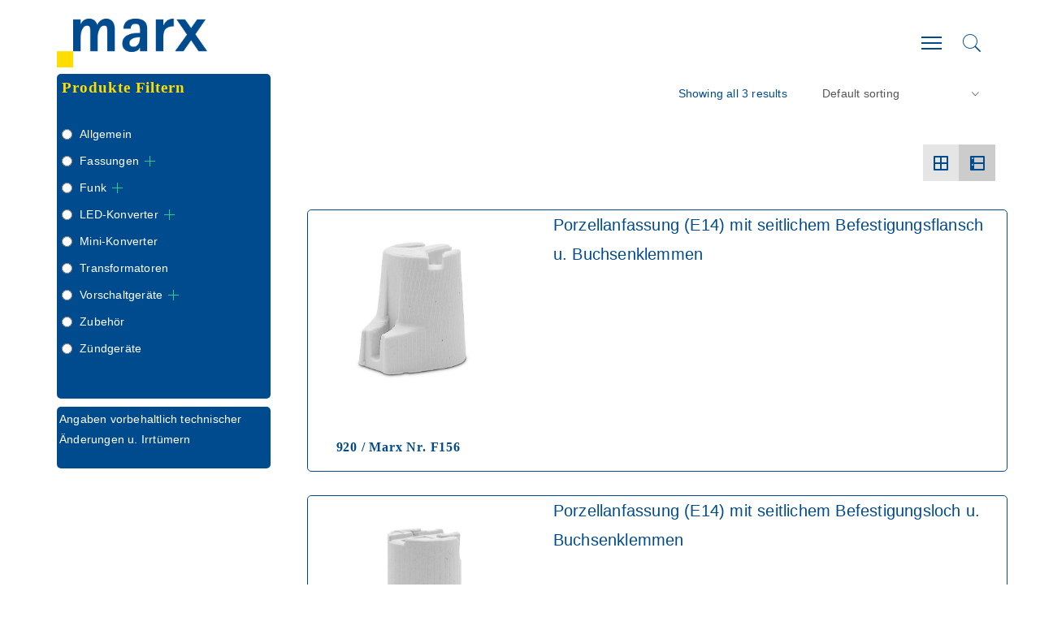

--- FILE ---
content_type: text/html; charset=UTF-8
request_url: https://marx-electro.de/product-tag/porzellanfassung
body_size: 22590
content:
<!DOCTYPE html>
<html lang="de-DE">
<head>
	<meta charset="UTF-8">
	<meta name="viewport" content="width=device-width, initial-scale=1">
	<link rel="profile" href="https://gmpg.org/xfn/11">
	<link rel="pingback" href="https://marx-electro.de/xmlrpc.php">
	<title>Porzellanfassung &#8211; Marx Electro</title>
<meta name='robots' content='max-image-preview:large' />
	<style>img:is([sizes="auto" i], [sizes^="auto," i]) { contain-intrinsic-size: 3000px 1500px }</style>
	<link rel='dns-prefetch' href='//maps.google.com' />
<link rel="alternate" type="application/rss+xml" title="Marx Electro &raquo; Feed" href="https://marx-electro.de/feed" />
<link rel="alternate" type="application/rss+xml" title="Marx Electro &raquo; Porzellanfassung Tag Feed" href="https://marx-electro.de/product-tag/porzellanfassung/feed" />
<script type="text/javascript">
/* <![CDATA[ */
window._wpemojiSettings = {"baseUrl":"https:\/\/s.w.org\/images\/core\/emoji\/16.0.1\/72x72\/","ext":".png","svgUrl":"https:\/\/s.w.org\/images\/core\/emoji\/16.0.1\/svg\/","svgExt":".svg","source":{"concatemoji":"https:\/\/marx-electro.de\/wp-includes\/js\/wp-emoji-release.min.js?ver=6.8.3"}};
/*! This file is auto-generated */
!function(s,n){var o,i,e;function c(e){try{var t={supportTests:e,timestamp:(new Date).valueOf()};sessionStorage.setItem(o,JSON.stringify(t))}catch(e){}}function p(e,t,n){e.clearRect(0,0,e.canvas.width,e.canvas.height),e.fillText(t,0,0);var t=new Uint32Array(e.getImageData(0,0,e.canvas.width,e.canvas.height).data),a=(e.clearRect(0,0,e.canvas.width,e.canvas.height),e.fillText(n,0,0),new Uint32Array(e.getImageData(0,0,e.canvas.width,e.canvas.height).data));return t.every(function(e,t){return e===a[t]})}function u(e,t){e.clearRect(0,0,e.canvas.width,e.canvas.height),e.fillText(t,0,0);for(var n=e.getImageData(16,16,1,1),a=0;a<n.data.length;a++)if(0!==n.data[a])return!1;return!0}function f(e,t,n,a){switch(t){case"flag":return n(e,"\ud83c\udff3\ufe0f\u200d\u26a7\ufe0f","\ud83c\udff3\ufe0f\u200b\u26a7\ufe0f")?!1:!n(e,"\ud83c\udde8\ud83c\uddf6","\ud83c\udde8\u200b\ud83c\uddf6")&&!n(e,"\ud83c\udff4\udb40\udc67\udb40\udc62\udb40\udc65\udb40\udc6e\udb40\udc67\udb40\udc7f","\ud83c\udff4\u200b\udb40\udc67\u200b\udb40\udc62\u200b\udb40\udc65\u200b\udb40\udc6e\u200b\udb40\udc67\u200b\udb40\udc7f");case"emoji":return!a(e,"\ud83e\udedf")}return!1}function g(e,t,n,a){var r="undefined"!=typeof WorkerGlobalScope&&self instanceof WorkerGlobalScope?new OffscreenCanvas(300,150):s.createElement("canvas"),o=r.getContext("2d",{willReadFrequently:!0}),i=(o.textBaseline="top",o.font="600 32px Arial",{});return e.forEach(function(e){i[e]=t(o,e,n,a)}),i}function t(e){var t=s.createElement("script");t.src=e,t.defer=!0,s.head.appendChild(t)}"undefined"!=typeof Promise&&(o="wpEmojiSettingsSupports",i=["flag","emoji"],n.supports={everything:!0,everythingExceptFlag:!0},e=new Promise(function(e){s.addEventListener("DOMContentLoaded",e,{once:!0})}),new Promise(function(t){var n=function(){try{var e=JSON.parse(sessionStorage.getItem(o));if("object"==typeof e&&"number"==typeof e.timestamp&&(new Date).valueOf()<e.timestamp+604800&&"object"==typeof e.supportTests)return e.supportTests}catch(e){}return null}();if(!n){if("undefined"!=typeof Worker&&"undefined"!=typeof OffscreenCanvas&&"undefined"!=typeof URL&&URL.createObjectURL&&"undefined"!=typeof Blob)try{var e="postMessage("+g.toString()+"("+[JSON.stringify(i),f.toString(),p.toString(),u.toString()].join(",")+"));",a=new Blob([e],{type:"text/javascript"}),r=new Worker(URL.createObjectURL(a),{name:"wpTestEmojiSupports"});return void(r.onmessage=function(e){c(n=e.data),r.terminate(),t(n)})}catch(e){}c(n=g(i,f,p,u))}t(n)}).then(function(e){for(var t in e)n.supports[t]=e[t],n.supports.everything=n.supports.everything&&n.supports[t],"flag"!==t&&(n.supports.everythingExceptFlag=n.supports.everythingExceptFlag&&n.supports[t]);n.supports.everythingExceptFlag=n.supports.everythingExceptFlag&&!n.supports.flag,n.DOMReady=!1,n.readyCallback=function(){n.DOMReady=!0}}).then(function(){return e}).then(function(){var e;n.supports.everything||(n.readyCallback(),(e=n.source||{}).concatemoji?t(e.concatemoji):e.wpemoji&&e.twemoji&&(t(e.twemoji),t(e.wpemoji)))}))}((window,document),window._wpemojiSettings);
/* ]]> */
</script>
<style id='wp-emoji-styles-inline-css' type='text/css'>

	img.wp-smiley, img.emoji {
		display: inline !important;
		border: none !important;
		box-shadow: none !important;
		height: 1em !important;
		width: 1em !important;
		margin: 0 0.07em !important;
		vertical-align: -0.1em !important;
		background: none !important;
		padding: 0 !important;
	}
</style>
<link rel='stylesheet' id='wp-block-library-css' href='https://marx-electro.de/wp-includes/css/dist/block-library/style.min.css?ver=6.8.3' type='text/css' media='all' />
<style id='classic-theme-styles-inline-css' type='text/css'>
/*! This file is auto-generated */
.wp-block-button__link{color:#fff;background-color:#32373c;border-radius:9999px;box-shadow:none;text-decoration:none;padding:calc(.667em + 2px) calc(1.333em + 2px);font-size:1.125em}.wp-block-file__button{background:#32373c;color:#fff;text-decoration:none}
</style>
<link rel='stylesheet' id='wc-blocks-vendors-style-css' href='https://marx-electro.de/wp-content/plugins/woocommerce/packages/woocommerce-blocks/build/wc-blocks-vendors-style.css?ver=10.9.3' type='text/css' media='all' />
<link rel='stylesheet' id='wc-all-blocks-style-css' href='https://marx-electro.de/wp-content/plugins/woocommerce/packages/woocommerce-blocks/build/wc-all-blocks-style.css?ver=10.9.3' type='text/css' media='all' />
<style id='global-styles-inline-css' type='text/css'>
:root{--wp--preset--aspect-ratio--square: 1;--wp--preset--aspect-ratio--4-3: 4/3;--wp--preset--aspect-ratio--3-4: 3/4;--wp--preset--aspect-ratio--3-2: 3/2;--wp--preset--aspect-ratio--2-3: 2/3;--wp--preset--aspect-ratio--16-9: 16/9;--wp--preset--aspect-ratio--9-16: 9/16;--wp--preset--color--black: #000000;--wp--preset--color--cyan-bluish-gray: #abb8c3;--wp--preset--color--white: #ffffff;--wp--preset--color--pale-pink: #f78da7;--wp--preset--color--vivid-red: #cf2e2e;--wp--preset--color--luminous-vivid-orange: #ff6900;--wp--preset--color--luminous-vivid-amber: #fcb900;--wp--preset--color--light-green-cyan: #7bdcb5;--wp--preset--color--vivid-green-cyan: #00d084;--wp--preset--color--pale-cyan-blue: #8ed1fc;--wp--preset--color--vivid-cyan-blue: #0693e3;--wp--preset--color--vivid-purple: #9b51e0;--wp--preset--gradient--vivid-cyan-blue-to-vivid-purple: linear-gradient(135deg,rgba(6,147,227,1) 0%,rgb(155,81,224) 100%);--wp--preset--gradient--light-green-cyan-to-vivid-green-cyan: linear-gradient(135deg,rgb(122,220,180) 0%,rgb(0,208,130) 100%);--wp--preset--gradient--luminous-vivid-amber-to-luminous-vivid-orange: linear-gradient(135deg,rgba(252,185,0,1) 0%,rgba(255,105,0,1) 100%);--wp--preset--gradient--luminous-vivid-orange-to-vivid-red: linear-gradient(135deg,rgba(255,105,0,1) 0%,rgb(207,46,46) 100%);--wp--preset--gradient--very-light-gray-to-cyan-bluish-gray: linear-gradient(135deg,rgb(238,238,238) 0%,rgb(169,184,195) 100%);--wp--preset--gradient--cool-to-warm-spectrum: linear-gradient(135deg,rgb(74,234,220) 0%,rgb(151,120,209) 20%,rgb(207,42,186) 40%,rgb(238,44,130) 60%,rgb(251,105,98) 80%,rgb(254,248,76) 100%);--wp--preset--gradient--blush-light-purple: linear-gradient(135deg,rgb(255,206,236) 0%,rgb(152,150,240) 100%);--wp--preset--gradient--blush-bordeaux: linear-gradient(135deg,rgb(254,205,165) 0%,rgb(254,45,45) 50%,rgb(107,0,62) 100%);--wp--preset--gradient--luminous-dusk: linear-gradient(135deg,rgb(255,203,112) 0%,rgb(199,81,192) 50%,rgb(65,88,208) 100%);--wp--preset--gradient--pale-ocean: linear-gradient(135deg,rgb(255,245,203) 0%,rgb(182,227,212) 50%,rgb(51,167,181) 100%);--wp--preset--gradient--electric-grass: linear-gradient(135deg,rgb(202,248,128) 0%,rgb(113,206,126) 100%);--wp--preset--gradient--midnight: linear-gradient(135deg,rgb(2,3,129) 0%,rgb(40,116,252) 100%);--wp--preset--font-size--small: 13px;--wp--preset--font-size--medium: 20px;--wp--preset--font-size--large: 36px;--wp--preset--font-size--x-large: 42px;--wp--preset--spacing--20: 0.44rem;--wp--preset--spacing--30: 0.67rem;--wp--preset--spacing--40: 1rem;--wp--preset--spacing--50: 1.5rem;--wp--preset--spacing--60: 2.25rem;--wp--preset--spacing--70: 3.38rem;--wp--preset--spacing--80: 5.06rem;--wp--preset--shadow--natural: 6px 6px 9px rgba(0, 0, 0, 0.2);--wp--preset--shadow--deep: 12px 12px 50px rgba(0, 0, 0, 0.4);--wp--preset--shadow--sharp: 6px 6px 0px rgba(0, 0, 0, 0.2);--wp--preset--shadow--outlined: 6px 6px 0px -3px rgba(255, 255, 255, 1), 6px 6px rgba(0, 0, 0, 1);--wp--preset--shadow--crisp: 6px 6px 0px rgba(0, 0, 0, 1);}:where(.is-layout-flex){gap: 0.5em;}:where(.is-layout-grid){gap: 0.5em;}body .is-layout-flex{display: flex;}.is-layout-flex{flex-wrap: wrap;align-items: center;}.is-layout-flex > :is(*, div){margin: 0;}body .is-layout-grid{display: grid;}.is-layout-grid > :is(*, div){margin: 0;}:where(.wp-block-columns.is-layout-flex){gap: 2em;}:where(.wp-block-columns.is-layout-grid){gap: 2em;}:where(.wp-block-post-template.is-layout-flex){gap: 1.25em;}:where(.wp-block-post-template.is-layout-grid){gap: 1.25em;}.has-black-color{color: var(--wp--preset--color--black) !important;}.has-cyan-bluish-gray-color{color: var(--wp--preset--color--cyan-bluish-gray) !important;}.has-white-color{color: var(--wp--preset--color--white) !important;}.has-pale-pink-color{color: var(--wp--preset--color--pale-pink) !important;}.has-vivid-red-color{color: var(--wp--preset--color--vivid-red) !important;}.has-luminous-vivid-orange-color{color: var(--wp--preset--color--luminous-vivid-orange) !important;}.has-luminous-vivid-amber-color{color: var(--wp--preset--color--luminous-vivid-amber) !important;}.has-light-green-cyan-color{color: var(--wp--preset--color--light-green-cyan) !important;}.has-vivid-green-cyan-color{color: var(--wp--preset--color--vivid-green-cyan) !important;}.has-pale-cyan-blue-color{color: var(--wp--preset--color--pale-cyan-blue) !important;}.has-vivid-cyan-blue-color{color: var(--wp--preset--color--vivid-cyan-blue) !important;}.has-vivid-purple-color{color: var(--wp--preset--color--vivid-purple) !important;}.has-black-background-color{background-color: var(--wp--preset--color--black) !important;}.has-cyan-bluish-gray-background-color{background-color: var(--wp--preset--color--cyan-bluish-gray) !important;}.has-white-background-color{background-color: var(--wp--preset--color--white) !important;}.has-pale-pink-background-color{background-color: var(--wp--preset--color--pale-pink) !important;}.has-vivid-red-background-color{background-color: var(--wp--preset--color--vivid-red) !important;}.has-luminous-vivid-orange-background-color{background-color: var(--wp--preset--color--luminous-vivid-orange) !important;}.has-luminous-vivid-amber-background-color{background-color: var(--wp--preset--color--luminous-vivid-amber) !important;}.has-light-green-cyan-background-color{background-color: var(--wp--preset--color--light-green-cyan) !important;}.has-vivid-green-cyan-background-color{background-color: var(--wp--preset--color--vivid-green-cyan) !important;}.has-pale-cyan-blue-background-color{background-color: var(--wp--preset--color--pale-cyan-blue) !important;}.has-vivid-cyan-blue-background-color{background-color: var(--wp--preset--color--vivid-cyan-blue) !important;}.has-vivid-purple-background-color{background-color: var(--wp--preset--color--vivid-purple) !important;}.has-black-border-color{border-color: var(--wp--preset--color--black) !important;}.has-cyan-bluish-gray-border-color{border-color: var(--wp--preset--color--cyan-bluish-gray) !important;}.has-white-border-color{border-color: var(--wp--preset--color--white) !important;}.has-pale-pink-border-color{border-color: var(--wp--preset--color--pale-pink) !important;}.has-vivid-red-border-color{border-color: var(--wp--preset--color--vivid-red) !important;}.has-luminous-vivid-orange-border-color{border-color: var(--wp--preset--color--luminous-vivid-orange) !important;}.has-luminous-vivid-amber-border-color{border-color: var(--wp--preset--color--luminous-vivid-amber) !important;}.has-light-green-cyan-border-color{border-color: var(--wp--preset--color--light-green-cyan) !important;}.has-vivid-green-cyan-border-color{border-color: var(--wp--preset--color--vivid-green-cyan) !important;}.has-pale-cyan-blue-border-color{border-color: var(--wp--preset--color--pale-cyan-blue) !important;}.has-vivid-cyan-blue-border-color{border-color: var(--wp--preset--color--vivid-cyan-blue) !important;}.has-vivid-purple-border-color{border-color: var(--wp--preset--color--vivid-purple) !important;}.has-vivid-cyan-blue-to-vivid-purple-gradient-background{background: var(--wp--preset--gradient--vivid-cyan-blue-to-vivid-purple) !important;}.has-light-green-cyan-to-vivid-green-cyan-gradient-background{background: var(--wp--preset--gradient--light-green-cyan-to-vivid-green-cyan) !important;}.has-luminous-vivid-amber-to-luminous-vivid-orange-gradient-background{background: var(--wp--preset--gradient--luminous-vivid-amber-to-luminous-vivid-orange) !important;}.has-luminous-vivid-orange-to-vivid-red-gradient-background{background: var(--wp--preset--gradient--luminous-vivid-orange-to-vivid-red) !important;}.has-very-light-gray-to-cyan-bluish-gray-gradient-background{background: var(--wp--preset--gradient--very-light-gray-to-cyan-bluish-gray) !important;}.has-cool-to-warm-spectrum-gradient-background{background: var(--wp--preset--gradient--cool-to-warm-spectrum) !important;}.has-blush-light-purple-gradient-background{background: var(--wp--preset--gradient--blush-light-purple) !important;}.has-blush-bordeaux-gradient-background{background: var(--wp--preset--gradient--blush-bordeaux) !important;}.has-luminous-dusk-gradient-background{background: var(--wp--preset--gradient--luminous-dusk) !important;}.has-pale-ocean-gradient-background{background: var(--wp--preset--gradient--pale-ocean) !important;}.has-electric-grass-gradient-background{background: var(--wp--preset--gradient--electric-grass) !important;}.has-midnight-gradient-background{background: var(--wp--preset--gradient--midnight) !important;}.has-small-font-size{font-size: var(--wp--preset--font-size--small) !important;}.has-medium-font-size{font-size: var(--wp--preset--font-size--medium) !important;}.has-large-font-size{font-size: var(--wp--preset--font-size--large) !important;}.has-x-large-font-size{font-size: var(--wp--preset--font-size--x-large) !important;}
:where(.wp-block-post-template.is-layout-flex){gap: 1.25em;}:where(.wp-block-post-template.is-layout-grid){gap: 1.25em;}
:where(.wp-block-columns.is-layout-flex){gap: 2em;}:where(.wp-block-columns.is-layout-grid){gap: 2em;}
:root :where(.wp-block-pullquote){font-size: 1.5em;line-height: 1.6;}
</style>
<link rel='stylesheet' id='contact-form-7-css' href='https://marx-electro.de/wp-content/plugins/contact-form-7/includes/css/styles.css?ver=5.8.1' type='text/css' media='all' />
<link rel='stylesheet' id='wcpf-plugin-style-css' href='https://marx-electro.de/wp-content/plugins/woocommerce-product-filters/assets/prod/styles/plugin.css?ver=6.8.3' type='text/css' media='all' />
<link rel='stylesheet' id='woof-css' href='https://marx-electro.de/wp-content/plugins/woocommerce-products-filter/css/front.css?ver=2.2.9.4' type='text/css' media='all' />
<style id='woof-inline-css' type='text/css'>

.woof_products_top_panel li span, .woof_products_top_panel2 li span{background: url(https://marx-electro.de/wp-content/plugins/woocommerce-products-filter/img/delete.png);background-size: 14px 14px;background-repeat: no-repeat;background-position: right;}
.woof_edit_view{
                    display: none;
                }

</style>
<link rel='stylesheet' id='chosen-drop-down-css' href='https://marx-electro.de/wp-content/plugins/woocommerce-products-filter/js/chosen/chosen.min.css?ver=2.2.9.4' type='text/css' media='all' />
<style id='woocommerce-inline-inline-css' type='text/css'>
.woocommerce form .form-row .required { visibility: visible; }
</style>
<link rel='stylesheet' id='ppress-frontend-css' href='https://marx-electro.de/wp-content/plugins/wp-user-avatar/assets/css/frontend.min.css?ver=4.13.4' type='text/css' media='all' />
<link rel='stylesheet' id='ppress-flatpickr-css' href='https://marx-electro.de/wp-content/plugins/wp-user-avatar/assets/flatpickr/flatpickr.min.css?ver=4.13.4' type='text/css' media='all' />
<link rel='stylesheet' id='ppress-select2-css' href='https://marx-electro.de/wp-content/plugins/wp-user-avatar/assets/select2/select2.min.css?ver=6.8.3' type='text/css' media='all' />
<link rel='stylesheet' id='ionicons-css' href='https://marx-electro.de/wp-content/themes/fortun/css/ionicons.min.css?ver=2.0.1' type='text/css' media='all' />
<link rel='stylesheet' id='font-awesome-css' href='https://marx-electro.de/wp-content/themes/fortun/css/font-awesome.min.css?ver=4.7' type='text/css' media='all' />
<link rel='stylesheet' id='pe-stroke-css' href='https://marx-electro.de/wp-content/themes/fortun/css/Pe-icon-7-stroke.min.css?ver=1.2.0' type='text/css' media='all' />
<link rel='stylesheet' id='pe-filled-css' href='https://marx-electro.de/wp-content/themes/fortun/css/Pe-icon-7-filled.min.css?ver=1.2.0' type='text/css' media='all' />
<link rel='stylesheet' id='linea-arrows-css' href='https://marx-electro.de/wp-content/themes/fortun/css/linea-arrows.min.css?ver=1.0' type='text/css' media='all' />
<link rel='stylesheet' id='linea-basic-css' href='https://marx-electro.de/wp-content/themes/fortun/css/linea-basic.min.css?ver=1.0' type='text/css' media='all' />
<link rel='stylesheet' id='linea-elaboration-css' href='https://marx-electro.de/wp-content/themes/fortun/css/linea-elaboration.min.css?ver=1.0' type='text/css' media='all' />
<link rel='stylesheet' id='linea-ecommerce-css' href='https://marx-electro.de/wp-content/themes/fortun/css/linea-ecommerce.min.css?ver=1.0' type='text/css' media='all' />
<link rel='stylesheet' id='linea-software-css' href='https://marx-electro.de/wp-content/themes/fortun/css/linea-software.min.css?ver=1.0' type='text/css' media='all' />
<link rel='stylesheet' id='linea-music-css' href='https://marx-electro.de/wp-content/themes/fortun/css/linea-music.min.css?ver=1.0' type='text/css' media='all' />
<link rel='stylesheet' id='linea-weather-css' href='https://marx-electro.de/wp-content/themes/fortun/css/linea-weather.min.css?ver=1.0' type='text/css' media='all' />
<link rel='stylesheet' id='webfont-medical-icons-css' href='https://marx-electro.de/wp-content/themes/fortun/css/wfmi-style.min.css?ver=1.0' type='text/css' media='all' />
<link rel='stylesheet' id='fortun-plugins-style-css' href='https://marx-electro.de/wp-content/themes/fortun/css/fortun-plugins.css?ver=6.8.3' type='text/css' media='all' />
<link rel='stylesheet' id='fortun-bootstrap-css' href='https://marx-electro.de/wp-content/themes/fortun/css/fortun.css?ver=6.8.3' type='text/css' media='all' />
<link rel='stylesheet' id='fortun-style-css' href='https://marx-electro.de/wp-content/themes/fortun/style.css?ver=1.2.1' type='text/css' media='all' />
<link rel='stylesheet' id='fortun-responsive-css' href='https://marx-electro.de/wp-content/themes/fortun/css/responsive.css?ver=1.2.1' type='text/css' media='all' />
<link rel='stylesheet' id='fortun-custom-styles-css' href='https://marx-electro.de/wp-content/themes/fortun/css/custom.css?ver=6.8.3' type='text/css' media='all' />
<style id='fortun-custom-styles-inline-css' type='text/css'>
body:not(.vc_editor){
					display: none;
				}.header-icon img{
				max-height:60px;
				height:60px;
			}
			@media (max-width: 767px) {	
				.header-icon img {
					max-height:28px;
				}
			}.nav-menu{
					line-height: 106px;
				}
				.header-menu-icons{
					margin: 37px 0px;
				}
				.toggle-nav-menu{
					padding: 28px 0px;
				}
				@media (max-width: 767px) {	
					.header-menu-icons{
						margin:14px 0;
					}
					.toggle-nav-menu{
						padding: 12px 0px;
					}
				}/* Fortun Custom CSS */
		body{
			font-size: 20px;
			line-height: ;
			text-transform: none;
		}
		h1, .h1{
			font-size: 46px;
		}
		h2, .h2{
			font-size: 38px;
		}
		h3, .h3{
			font-size: 32px;
		}
		h4, .h4{
			font-size: 24px;
		}
		h5, .h5{
			font-size: 19px;
		}
		h6, .h6{
			font-size: 16px;
		}
		ul.nav-menu-content >li, div.nav-menu-content ul > li, ul.nav-menu-content >li >a, div.nav-menu-content ul > li > a{
			font-size: 16px;
		}
		.nav-menu a, .tab-nav-menu a{
			text-transform: none;
		}
		.burg-text{
			color: #004b8e;
		}
		@media (max-width: 1199px) {
			.header-navigation-menu.strip-header-menu{
				background-color: rgba(248,246,246,1);
			}
		}
		@media (min-width: 1200px) {
			.strip-header-menu .activeBurg.burg:before, .strip-header-menu .activeBurg.burg:after{
				background-color: #004b8e;
			}
			.strip-header-menu.header-sticky.top-sticky .toggle-nav-menu-additional .activeBurg.burg:before, .strip-header-menu.header-sticky.top-sticky .toggle-nav-menu-additional .activeBurg.burg:after{
				background-color: #004b8e;
			}
		}
		.header-sticky.top-sticky .toggle-nav-menu-additional .burg-text{
			color: #004b8e;
		}
		
		h1, h2, h3, h4, h5, h6,.h1,.h2,.h3,.h4,.h5,.h6, .primary-typo, .vc_tta-title-text{
			line-height: ;
			text-transform: none;
		}
		.section-sub-heading-text, .additional-typo{
			line-height: ;
			text-transform: none;
		}

		.has-menu-button ul.nav-menu-content >li:last-child >a, .has-menu-button div.nav-menu-content >ul >li:last-child >a{
			font-size: 14px;
		}
		.has-menu-button ul.nav-menu-content >li:last-child >a, .has-menu-button div.nav-menu-content >ul >li:last-child >a{
			color: #ffffff !important;
		}

		.special-typo{
			line-height: ;
			text-transform: none;
		}

		.preloader-style-2 .cssload-loader:before{
			border-color: #ffffff;
		}

		/* Fortun Custom Colors */
		blockquote{
			border-color: #ffdd00;
		}

		/* Buttons */
		.btn-default, input.btn-default {
			color: #fff;
			background-color: #004b8e;
			border-color: #004b8e;
		}
		.btn-default:hover, input.btn-default:hover {
			color: #004b8e;
			background-color: transparent;
			border-color: #004b8e;
		}
		.btn-primary, input.btn-primary {
			color: #fff;
			background-color: #004b8e;
			border-color: #004b8e;
		}
		.btn-primary:hover, input.btn-primary:hover{
			color: #004b8e;
			background-color: transparent;
			border-color: #004b8e;
		}
		.btn-accent, input.btn-accent {
			color: #fff;
			background-color: #ffdd00;
			border-color: #ffdd00;
		}
		.btn-accent:hover, input.btn-accent:hover {
			color: #ffdd00;
			background-color: transparent;
			border-color: #ffdd00;
		}
		.btn-alt, .btn-alt:focus, .btn-alt:hover, input.btn-alt, input.btn-alt:focus, input.btn-alt:hover {
			background-color: transparent;
		}
		.btn-default.btn-alt, input.btn-default.btn-alt {
			color: #004b8e;
			border-color: #004b8e;
		}
		.btn-primary.btn-alt, input.btn-primary.btn-alt {
			color: #004b8e;
			border-color: #004b8e;
		}
		.btn-accent.btn-alt, input.btn-accent.btn-alt {
			color: #ffdd00;
			border-color: #ffdd00;
		}
		.btn-default.btn-alt:hover, input.btn-default.btn-alt:hover {
			background-color: #004b8e;
			color: #fff;
			border-color: #004b8e;
		}
		.btn-primary.btn-alt:hover, input.btn-primary.btn-alt:hover {
			background-color: #004b8e;
			color: #fff;
			border-color: #004b8e;
		}
		.btn-accent.btn-alt:hover, input.btn-accent.btn-alt:hover {
			background-color: #ffdd00;
			color: #fff;
			border-color: #ffdd00;
		}
		.btn-link {
			color: #004b8e;
			border-color: transparent;
		}
		.btn-link:hover {
			border-color: #004b8e;
		}
		
		/* Custom colors */
		.additional-nav-menu a:hover, .nav-menu-content li a:hover, .nav-menu-content li a:active, .nav-menu-content li.current-menu-item:not(.current_page_item) > a, .nav-menu-content li ul li.current-menu-item:not(.current_page_item) > a, .nav-menu-content li.current-menu-item:not(.current_page_item) > a:hover, .nav-menu-content li ul li.current-menu-item:not(.current_page_item) > a:hover, .tab-nav-menu a:hover, .header-toggle ul a:hover, .post-author a, .post-sharing-buttons a:hover, .widget_fortun_social_icons a:hover, .sidebar .widget-title, .filter a:hover, .filter a:focus, .filter a.active, .section-heading-icon, .agni_custom_heading i{
			color: #ffdd00;
		}
		.nav-menu-content li.current-menu-item:not(.current_page_item) > a, .nav-menu-content li ul li.current-menu-item:not(.current_page_item) > a, .nav-menu-content li.current-menu-item:not(.current_page_item) > a:hover, .nav-menu-content li ul li.current-menu-item:not(.current_page_item) > a:hover{
			color: #004b8e;
		}
		.nav-menu-content .current_page_ancestor .current-menu-item:not(.current_page_item) > a {
		    color:#004b8e;
		}
		.nav-menu-content .current_page_ancestor .current-menu-item:not(.current_page_item) > a:hover {
			color:#004b8e;
		}

		.sticky:before, .owl-dot.active span, .page-numbers li span:not(.dots), .blog-single-post .tags-links a, .pricing-style-1 .pricing-title, #jpreBar{
			background-color: #ffdd00;
		}
		.owl-dot span, #fp-nav ul li a.active span,
#fp-nav ul li:hover a.active span, #multiscroll-nav li .active span, .slides-pagination a.current, .entry-title:after, .page-numbers li span:not(.dots), .widget_fortun_social_icons a:hover, .sidebar .widget-title, .member-meta, .milestone-style-1  .mile-count h3:after, .feature-box-title:after{
			border-color: #ffdd00;
		}

		input[type="text"], input[type="email"], input[type="url"], input[type="password"], input[type="search"], textarea, a, .h1, .h2, .h3, .h4, .h5, .h6, h1, h2, h3, h4, h5, h6, .h1 .small, .h1 small, .h2 .small, .h2 small, .h3 .small, .h3 small, .h4 .small, .h4 small, .h5 .small, .h5 small, .h6 .small, .h6 small, h1 .small, h1 small, h2 .small, h2 small, h3 .small, h3 small, h4 .small, h4 small, h5 .small, h5 small, h6 .small, h6 small, .toggle-nav-menu, .slides-navigation a, .portfolio-navigation-container .post-navigation a, .footer-bar .textwidget i{
			color: #004b8e;
		}
		.nav-tabs-style-3 .nav-tabs li.active, .divide-line span, .accordion-style-3 .panel-title:not(.collapsed){
			background-color: #004b8e;
		}
		.nav-tabs-style-1 .nav-tabs li.active a, .nav-tabs li a:hover, .nav-tabs li a:focus, .nav-tabs-style-2 .nav-tabs li.active, .accordion-style-1 .panel-title, .accordion-style-1 .panel-title.collapsed:hover, .accordion-style-1 .panel-title.collapsed:focus, .accordion-style-3 .panel-title:not(.collapsed){
			border-color: #004b8e;
		}

		body, .post-sharing-buttons a, .widget_fortun_instagram_feed .follow-link{
			color: #004b8e;
		}
		.widget_fortun_instagram_feed .follow-link{
			border-color: #004b8e;
		}

		/* General & Contact form buttons */
		.btn-default {
			background-color: #004b8e;
			border-color: #004b8e;
		}
		.btn-default:hover {
			color: #004b8e;
			background-color: transparent;
		}
		.btn-primary {
			background-color: #004b8e;
			border-color: #004b8e;
		}
		.btn-primary:hover {
			color: #004b8e;
			background-color: transparent;
		}
		.btn-accent {
			background-color: #ffdd00;
			border-color: #ffdd00;
		}
		.btn-accent:hover {
			color: #ffdd00;
			background-color: transparent;
		}
		.btn-alt, .btn-alt:focus, .btn-alt:hover {
			background-color: transparent;
		}
		.btn-default.btn-alt {
			color: #004b8e;
		}
		.btn-primary.btn-alt {
			color: #004b8e;
		}
		.btn-accent.btn-alt {
			color: #ffdd00;
		}
		.btn-default.btn-alt:hover {
			background-color: #004b8e;
			color: #fff;
		}
		.btn-primary.btn-alt:hover {
			background-color: #004b8e;
			color: #fff;
		}
		.btn-accent.btn-alt:hover {
			background-color: #ffdd00;
			color: #fff;
		}
		.btn-link {
			color: #004b8e;
			border-color: transparent;
		}
		.btn-link:hover {
			border-color: #004b8e;
		}

		.has-padding, .has-padding .top-padding, .has-padding .bottom-padding, .has-padding .header-sticky, .has-padding .header-top-bar, .has-padding .header-navigation-menu{
			border-width: 30px;
		}
		@media (max-width:767px) {
			.has-padding, .has-padding .top-padding, .has-padding .bottom-padding{
				border-width: 0;
			}
		}
		@media (min-width:1200px) {
			.has-padding .side-header-menu{
				margin-left: 30px;
				margin-top: 30px;
				bottom: 30px;
			}
		}
		@media (min-width:768px) {
			.has-padding .mfp-main .mfp-container{
				border-width: 30px;
			}
		}
		.has-padding, .has-padding .top-padding, .has-padding .bottom-padding, .has-padding .header-top-bar, .has-padding .header-navigation-menu, .has-padding .mfp-main .mfp-container{
			border-color: #fff;
		}

		.toggle-circled{
		    border-color: #004b8e;
		}
		.header-social a, .header-toggle a, .header-toggle span{
		    color: #004b8e;
		}
		.header-toggle ul a:hover{
		    color: #ffdd00;
		}
		.header-sticky.top-sticky:not(.side-header-menu) .header-menu-icons-additional-color .toggle-circled{
		    border-color: #004b8e;
		}
		.header-sticky.top-sticky:not(.side-header-menu) .header-menu-icons-additional-color .header-social a, .header-sticky.top-sticky:not(.side-header-menu) .header-menu-icons-additional-color .header-toggle a, .header-sticky.top-sticky:not(.side-header-menu) .header-menu-icons-additional-color .header-toggle span{
		    color: #004b8e;
		}
		.header-sticky.top-sticky:not(.side-header-menu) .header-menu-icons-additional-color .header-toggle ul a:hover{
		    color: ;
		}
		
		.toggle-nav-menu{
			color: #004b8e;
		}
		.header-sticky.top-sticky .toggle-nav-menu.toggle-nav-menu-additional{
			color: #004b8e;
		}
		/*.burg-text{
			color: #004b8e;
		}*/
		.burg, .burg:before, .burg:after{
			background-color: #004b8e;
		}
		.activeBurg{
			background-color: transparent !important;
		}

		.header-sticky.top-sticky .toggle-nav-menu-additional .burg, .header-sticky.top-sticky .toggle-nav-menu-additional .burg:before, .header-sticky.top-sticky .toggle-nav-menu-additional .burg:after{
			background-color: #004b8e;
		}
		.activeBurg.burg, .activeBurg.burg:before, .activeBurg.burg:after{
			background-color: #004b8e;
		}
		.header-sticky.top-sticky .toggle-nav-menu-additional .activeBurg.burg, .header-sticky.top-sticky .toggle-nav-menu-additional .activeBurg.burg:before, .header-sticky.top-sticky .toggle-nav-menu-additional .activeBurg.burg:after{
			background-color: #004b8e;
		}
		.header-navigation-menu .header-menu-content, .side-header-menu .tab-nav-menu, .reverse_skin.header-sticky.top-sticky.header-navigation-menu.header-menu-border-additional:not(.side-header-menu) .header-menu-content, .reverse_skin.header-sticky.top-sticky.side-header-menu.header-menu-border-additional:not(.side-header-menu) .tab-nav-menu{
			border-left:0;
			border-right:0;
			border-top: 0;
			border-bottom: 0;
			border-style: solid;
		}
		.header-sticky.top-sticky.header-navigation-menu.header-menu-border-additional:not(.side-header-menu) .header-menu-content, .header-sticky.top-sticky.side-header-menu.header-menu-border-additional:not(.side-header-menu) .tab-nav-menu, .reverse_skin.header-navigation-menu .header-menu-content, .reverse_skin.side-header-menu .tab-nav-menu{
			border-top: 0;
			border-bottom: 0;
			border-style: solid;
		}
		
		
		/* Reverse Skin */
		.reverse_skin .toggle-circled{
		    border-color: #004b8e;
		}
		.reverse_skin .header-social a, .reverse_skin .header-toggle a, .reverse_skin .header-toggle span{
		    color: #004b8e;
		}
		.reverse_skin .header-toggle ul a:hover{
		    color: ;
		}
		.reverse_skin.header-sticky.top-sticky:not(.side-header-menu) .header-menu-icons-additional-color .toggle-circled{
		    border-color: #004b8e;
		}
		.reverse_skin.header-sticky.top-sticky:not(.side-header-menu) .header-menu-icons-additional-color .header-social a, .reverse_skin.header-sticky.top-sticky:not(.side-header-menu) .header-menu-icons-additional-color .header-toggle a, .reverse_skin.header-sticky.top-sticky:not(.side-header-menu) .header-menu-icons-additional-color .header-toggle span{
		    color: #004b8e;
		}
		.reverse_skin.header-sticky.top-sticky:not(.side-header-menu) .header-menu-icons-additional-color .header-toggle ul a:hover{
		    color: #ffdd00;
		}
		
		.reverse_skin .toggle-nav-menu{
			color: #004b8e;
		}
		.reverse_skin.header-sticky.top-sticky .toggle-nav-menu.toggle-nav-menu-additional{
			color: #004b8e;
		}
		.reverse_skin .burg, .reverse_skin .burg:before, .reverse_skin .burg:after{
			background-color: #004b8e;
		}

		.reverse_skin.header-sticky.top-sticky .toggle-nav-menu-additional .burg, .reverse_skin.header-sticky.top-sticky .toggle-nav-menu-additional .burg:before, .reverse_skin.header-sticky.top-sticky .toggle-nav-menu-additional .burg:after{
			background-color: #004b8e;
		}
		.reverse_skin .activeBurg.burg, .reverse_skin .activeBurg.burg:before, .reverse_skin .activeBurg.burg:after{
			background-color: #004b8e;
		}
		.reverse_skin.header-sticky.top-sticky .toggle-nav-menu-additional .activeBurg.burg, .reverse_skin.header-sticky.top-sticky .toggle-nav-menu-additional .activeBurg.burg:before, .reverse_skin.header-sticky.top-sticky .toggle-nav-menu-additional .activeBurg.burg:after{
			background-color: #004b8e;
		}

		.footer-social .circled{
			color: #000;
		}
		.footer-social a, .footer-social .circled{
			color: #000;
		}
		.footer-social .circled{
			border-color: #000;
		}
		.footer-social a:hover, .footer-social .circled:hover{
			color: #ff655c;
		}
		.footer-social .circled:hover{
			border-color: #ff655c;
		}
		.activeBurg.burg, .header-sticky.top-sticky .toggle-nav-menu-additional .activeBurg.burg, .reverse_skin .activeBurg.burg, .reverse_skin.header-sticky.top-sticky .toggle-nav-menu-additional .activeBurg.burg{
			background-color: transparent;
		}
		.portfolio-navigation-container .post-navigation a {
		    background-color: transparent;
		}.woocommerce .products .product-add-to-cart .product-add-to-cart-button a.add_to_cart_button.product_type_simple.loading, .woocommerce .sidebar .widget_shopping_cart .buttons a:hover, .woocommerce .star-rating:before, .woocommerce .star-rating span:before, .woocommerce #comments .star-rating span:before, .woocommerce p.stars a.star-1:after, .woocommerce p.stars a.star-2:after, .woocommerce p.stars a.star-3:after, .woocommerce p.stars a.star-4:after, .woocommerce p.stars a.star-5:after, .woocommerce-shipping-calculator .shipping-calculator-button{
				color: #ffdd00;
			}
			.woocommerce .products .product-add-to-cart .product-add-to-cart-button a.add_to_cart_button.product_type_simple.added, .woocommerce-dropdown-list li.active a, .woocommerce .sidebar .widget_shopping_cart .buttons a, .woocommerce .widget_price_filter .ui-slider .ui-slider-handle, .woocommerce .widget_price_filter .ui-slider .ui-slider-range, .woocommerce .page-cart-calculation .cart-collaterals .wc-proceed-to-checkout a:hover, .woocommerce .login input[type="submit"], .woocommerce-checkout-payment .place-order input[type="submit"]:hover, .header-cart-toggle .product-count, .header-cart-toggle .buttons a{
				background-color: #ffdd00;
			}
			.woocommerce .products .product-add-to-cart .product-add-to-cart-button a.add_to_cart_button.product_type_simple.loading, .woocommerce .sidebar .widget_shopping_cart .buttons a, .woocommerce .products .product-add-to-cart .product-add-to-cart-button a.add_to_cart_button.product_type_simple.added{
				border-color: #ffdd00;
			}
			.woocommerce .price > .amount, .woocommerce .price ins{
				color: #004b8e;
			}
			.woocommerce .products .product .onsale, .woocommerce .widget_price_filter .price_slider_amount .button, .single-product-page .single-product-images .onsale, .single-product-page .single-product-description button, .woocommerce .page-cart-summary .shop_table input[type="submit"], .woocommerce .page-cart-calculation .cart-collaterals .wc-proceed-to-checkout a, .woocommerce-checkout-payment .place-order input[type="submit"], .woocommerce .track_order input[type="submit"]{
				background-color: #004b8e;
				border-color: #004b8e;
			}
			.single-product-page .single-product-page .single-product-description button:hover, .woocommerce .track_order input[type="submit"]:hover{
				background-color: transparent;
				color: #004b8e;
			}
			.woocommerce .products .product-add-to-cart .product-add-to-cart-button a, .single-product-page .single-product-description button{
				border-color: #004b8e;
				//background-color: transparent;
				color: #004b8e;
			}

			.woocommerce .products .product-add-to-cart .product-add-to-cart-button a:hover{
				background-color: #004b8e;
				color: #fff;
			}
			.single-product-page .single-product-description button{
				border-color: #004b8e;
				color: #fff;
				background-color: #004b8e;
			}
			.single-product-page .single-product-description button:hover{
				background-color: transparent;
				color: #004b8e;
			}
			.woocommerce .price, .woocommerce-dropdown-list, .toggle-woocommerce-dropdown, .woocommerce-dropdown-list li a, .single-product-page .single-product-description table .label{
				color: #004b8e;
			}
			.woocommerce .page-cart-summary .shop_table .coupon input[type="submit"], .woocommerce .cart_totals .shipping-calculator-form button, .woocommerce .checkout_coupon input[type="submit"], .woocommerce .lost_reset_password input[type="submit"]{
				background-color: #004b8e;
				border-color: #004b8e;
			}
			.woocommerce .cart_totals .shipping-calculator-form button:hover, .woocommerce .lost_reset_password input[type="submit"]:hover{
				background-color: transparent;
				color: #004b8e;
			}
                    #header{
   margin: 0 auto;
}
/* your styles here & you can delete above reference */                
</style>
<link rel='stylesheet' id='fortun-woocommerce-style-css' href='https://marx-electro.de/wp-content/themes/fortun/template/woocommerce/css/woocommerce-style.css?ver=1.2.1' type='text/css' media='all' />
<link rel='stylesheet' id='agni-custom-font-css' href='https://marx-electro.de/wp-content/plugins/agni-fortun-plugin/inc/agni-custom-fonts/css/custom.css?ver=6.8.3' type='text/css' media='all' />
<!--[if lt IE 9]>
<link rel='stylesheet' id='vc_lte_ie9-css' href='https://marx-electro.de/wp-content/plugins/js_composer/assets/css/vc_lte_ie9.min.css?ver=6.0.4' type='text/css' media='screen' />
<![endif]-->
<link rel='stylesheet' id='js_composer_front-css' href='https://marx-electro.de/wp-content/plugins/js_composer/assets/css/js_composer.min.css?ver=6.0.4' type='text/css' media='all' />
<link rel='stylesheet' id='grid-list-layout-css' href='https://marx-electro.de/wp-content/plugins/woocommerce-grid-list-toggle/assets/css/style.css?ver=6.8.3' type='text/css' media='all' />
<link rel='stylesheet' id='grid-list-button-css' href='https://marx-electro.de/wp-content/plugins/woocommerce-grid-list-toggle/assets/css/button.css?ver=6.8.3' type='text/css' media='all' />
<link rel='stylesheet' id='dashicons-css' href='https://marx-electro.de/wp-includes/css/dashicons.min.css?ver=6.8.3' type='text/css' media='all' />
<script type="text/javascript" src="https://marx-electro.de/wp-content/plugins/woocommerce-product-filters/assets/prod/scripts/polyfills.js?ver=6.8.3" id="wcpf-plugin-polyfills-script-js"></script>
<script type="text/javascript" src="https://marx-electro.de/wp-includes/js/jquery/jquery.min.js?ver=3.7.1" id="jquery-core-js"></script>
<script type="text/javascript" src="https://marx-electro.de/wp-includes/js/jquery/jquery-migrate.min.js?ver=3.4.1" id="jquery-migrate-js"></script>
<script type="text/javascript" id="jquery-migrate-js-after">
/* <![CDATA[ */
(function($) {                    jQuery(document).ready(function(){
	/* your jquery here */
});                 })(jQuery)
/* ]]> */
</script>
<script type="text/javascript" src="https://marx-electro.de/wp-includes/js/jquery/ui/core.min.js?ver=1.13.3" id="jquery-ui-core-js"></script>
<script type="text/javascript" src="https://marx-electro.de/wp-includes/js/jquery/ui/mouse.min.js?ver=1.13.3" id="jquery-ui-mouse-js"></script>
<script type="text/javascript" src="https://marx-electro.de/wp-includes/js/jquery/ui/slider.min.js?ver=1.13.3" id="jquery-ui-slider-js"></script>
<script type="text/javascript" src="https://marx-electro.de/wp-content/plugins/woocommerce-product-filters/assets/prod/scripts/front-vendor.js?ver=6.8.3" id="wcpf-plugin-vendor-script-js"></script>
<script type="text/javascript" src="https://marx-electro.de/wp-includes/js/underscore.min.js?ver=1.13.7" id="underscore-js"></script>
<script type="text/javascript" id="wp-util-js-extra">
/* <![CDATA[ */
var _wpUtilSettings = {"ajax":{"url":"\/wp-admin\/admin-ajax.php"}};
/* ]]> */
</script>
<script type="text/javascript" src="https://marx-electro.de/wp-includes/js/wp-util.min.js?ver=6.8.3" id="wp-util-js"></script>
<script type="text/javascript" src="https://marx-electro.de/wp-content/plugins/woocommerce/assets/js/accounting/accounting.min.js?ver=0.4.2" id="accounting-js"></script>
<script type="text/javascript" id="wcpf-plugin-script-js-extra">
/* <![CDATA[ */
var WCPFData = {"registerEntities":{"Project":{"id":"Project","class":"WooCommerce_Product_Filter_Plugin\\Entity","post_type":"wcpf_project","label":"Project","default_options":{"urlNavigation":"query","filteringStarts":"auto","urlNavigationOptions":[],"useComponents":["pagination","sorting","results-count","page-title","breadcrumb"],"paginationAjax":true,"sortingAjax":true,"productsContainerSelector":".products","paginationSelector":".woocommerce-pagination","resultCountSelector":".woocommerce-result-count","sortingSelector":".woocommerce-ordering","pageTitleSelector":".woocommerce-products-header__title","breadcrumbSelector":".woocommerce-breadcrumb","multipleContainersForProducts":false},"is_grouped":true,"editor_component_class":"WooCommerce_Product_Filter_Plugin\\Project\\Editor_Component","filter_component_class":"WooCommerce_Product_Filter_Plugin\\Project\\Filter_Component","variations":false},"BoxListField":{"id":"BoxListField","class":"WooCommerce_Product_Filter_Plugin\\Entity","post_type":"wcpf_item","label":"Box List","default_options":{"itemsSource":"attribute","itemsDisplay":"all","optionFormat":"slug","queryType":"or","itemsDisplayHierarchical":true,"displayHierarchicalCollapsed":false,"showResetItem":false,"displayTitle":true,"displayToggleContent":true,"defaultToggleState":"show","cssClass":"","actionForEmptyOptions":"hide","displayProductCount":true,"multiSelect":true,"boxSize":"45px"},"is_grouped":false,"editor_component_class":"WooCommerce_Product_Filter_Plugin\\Field\\Box_list\\Editor_Component","filter_component_class":"WooCommerce_Product_Filter_Plugin\\Field\\Box_List\\Filter_Component","variations":true},"CheckBoxListField":{"id":"CheckBoxListField","class":"WooCommerce_Product_Filter_Plugin\\Entity","post_type":"wcpf_item","label":"Checkbox","default_options":{"itemsSource":"attribute","itemsDisplay":"all","optionFormat":"slug","queryType":"or","itemsDisplayHierarchical":true,"displayHierarchicalCollapsed":false,"showResetItem":false,"displayTitle":true,"displayToggleContent":true,"defaultToggleState":"show","cssClass":"","actionForEmptyOptions":"hide","displayProductCount":true},"is_grouped":false,"editor_component_class":"WooCommerce_Product_Filter_Plugin\\Field\\Check_Box_List\\Editor_Component","filter_component_class":"WooCommerce_Product_Filter_Plugin\\Field\\Check_Box_List\\Filter_Component","variations":true},"DropDownListField":{"id":"DropDownListField","class":"WooCommerce_Product_Filter_Plugin\\Entity","post_type":"wcpf_item","label":"Drop Down","default_options":{"itemsSource":"attribute","itemsDisplay":"all","optionFormat":"slug","queryType":"or","itemsDisplayHierarchical":true,"displayHierarchicalCollapsed":false,"showResetItem":true,"displayTitle":true,"displayToggleContent":true,"defaultToggleState":"show","cssClass":"","actionForEmptyOptions":"hide","displayProductCount":true,"titleItemReset":"Not selected"},"is_grouped":false,"editor_component_class":"WooCommerce_Product_Filter_Plugin\\Field\\Drop_Down_List\\Editor_Component","filter_component_class":"WooCommerce_Product_Filter_Plugin\\Field\\Drop_Down_List\\Filter_Component","variations":true},"ButtonField":{"id":"ButtonField","class":"WooCommerce_Product_Filter_Plugin\\Entity","post_type":"wcpf_item","label":"Button","default_options":{"cssClass":"","action":"reset"},"is_grouped":false,"editor_component_class":"WooCommerce_Product_Filter_Plugin\\Field\\Button\\Editor_Component","filter_component_class":"WooCommerce_Product_Filter_Plugin\\Field\\Button\\Filter_Component","variations":true},"ColorListField":{"id":"ColorListField","class":"WooCommerce_Product_Filter_Plugin\\Entity","post_type":"wcpf_item","label":"Colors","default_options":{"itemsSource":"attribute","itemsDisplay":"all","optionFormat":"slug","queryType":"or","itemsDisplayHierarchical":true,"displayHierarchicalCollapsed":false,"showResetItem":false,"displayTitle":true,"displayToggleContent":true,"defaultToggleState":"show","cssClass":"","actionForEmptyOptions":"hide","displayProductCount":true,"optionKey":"colors"},"is_grouped":false,"editor_component_class":"WooCommerce_Product_Filter_Plugin\\Field\\Color_List\\Editor_Component","filter_component_class":"WooCommerce_Product_Filter_Plugin\\Field\\Color_List\\Filter_Component","variations":true},"RadioListField":{"id":"RadioListField","class":"WooCommerce_Product_Filter_Plugin\\Entity","post_type":"wcpf_item","label":"Radio","default_options":{"itemsSource":"attribute","itemsDisplay":"all","optionFormat":"slug","queryType":"or","itemsDisplayHierarchical":true,"displayHierarchicalCollapsed":false,"showResetItem":true,"displayTitle":true,"displayToggleContent":true,"defaultToggleState":"show","cssClass":"","actionForEmptyOptions":"hide","displayProductCount":true,"titleItemReset":"Not selected"},"is_grouped":false,"editor_component_class":"WooCommerce_Product_Filter_Plugin\\Field\\Radio_List\\Editor_Component","filter_component_class":"WooCommerce_Product_Filter_Plugin\\Field\\Radio_List\\Filter_Component","variations":true},"TextListField":{"id":"TextListField","class":"WooCommerce_Product_Filter_Plugin\\Entity","post_type":"wcpf_item","label":"Text List","default_options":{"itemsSource":"attribute","itemsDisplay":"all","optionFormat":"slug","queryType":"or","itemsDisplayHierarchical":true,"displayHierarchicalCollapsed":false,"showResetItem":false,"displayTitle":true,"displayToggleContent":true,"defaultToggleState":"show","cssClass":"","actionForEmptyOptions":"hide","displayProductCount":true,"multiSelect":true,"useInlineStyle":false},"is_grouped":false,"editor_component_class":"WooCommerce_Product_Filter_Plugin\\Field\\Text_List\\Editor_Component","filter_component_class":"WooCommerce_Product_Filter_Plugin\\Field\\Text_List\\Filter_Component","variations":true},"PriceSliderField":{"id":"PriceSliderField","class":"WooCommerce_Product_Filter_Plugin\\Entity","post_type":"wcpf_item","label":"Price slider","default_options":{"minPriceOptionKey":"min-price","maxPriceOptionKey":"max-price","optionKey":"price","optionKeyFormat":"dash","cssClass":"","displayMinMaxInput":false,"displayTitle":true,"displayToggleContent":true,"defaultToggleState":"show","displayPriceLabel":true},"is_grouped":false,"editor_component_class":"WooCommerce_Product_Filter_Plugin\\Field\\Price_Slider\\Editor_Component","filter_component_class":"WooCommerce_Product_Filter_Plugin\\Field\\Price_Slider\\Filter_Component","variations":false},"SimpleBoxLayout":{"id":"SimpleBoxLayout","class":"WooCommerce_Product_Filter_Plugin\\Entity","post_type":"wcpf_item","label":"Simple Box","default_options":{"displayToggleContent":true,"defaultToggleState":"show","cssClass":""},"is_grouped":true,"editor_component_class":"WooCommerce_Product_Filter_Plugin\\Layout\\Simple_Box\\Editor_Component","filter_component_class":"WooCommerce_Product_Filter_Plugin\\Layout\\Simple_Box\\Filter_Component","variations":false},"ColumnsLayout":{"id":"ColumnsLayout","class":"WooCommerce_Product_Filter_Plugin\\Entity","post_type":"wcpf_item","label":"Columns","default_options":{"columns":[{"entities":[],"options":{"width":"50%"}}]},"is_grouped":true,"editor_component_class":"WooCommerce_Product_Filter_Plugin\\Layout\\Columns\\Editor_Component","filter_component_class":"WooCommerce_Product_Filter_Plugin\\Layout\\Columns\\Filter_Component","variations":false}},"messages":[],"selectors":{"productsContainer":".products","paginationContainer":".woocommerce-pagination","resultCount":".woocommerce-result-count","sorting":".woocommerce-ordering","pageTitle":".woocommerce-products-header__title","breadcrumb":".woocommerce-breadcrumb"},"pageUrl":"https:\/\/marx-electro.de\/product-tag\/porzellanfassung","isPaged":"","scriptAfterProductsUpdate":"","priceFormat":{"currencyFormatNumDecimals":0,"currencyFormatSymbol":"&euro;","currencyFormatDecimalSep":".","currencyFormatThousandSep":",","currencyFormat":"%v&nbsp;%s"}};
/* ]]> */
</script>
<script type="text/javascript" src="https://marx-electro.de/wp-content/plugins/woocommerce-product-filters/assets/prod/scripts/plugin.js?ver=6.8.3" id="wcpf-plugin-script-js"></script>
<script type="text/javascript" src="https://marx-electro.de/wp-content/plugins/woocommerce/assets/js/jquery-blockui/jquery.blockUI.min.js?ver=2.7.0-wc.8.1.1" id="jquery-blockui-js"></script>
<script type="text/javascript" id="wc-add-to-cart-js-extra">
/* <![CDATA[ */
var wc_add_to_cart_params = {"ajax_url":"\/wp-admin\/admin-ajax.php","wc_ajax_url":"\/?wc-ajax=%%endpoint%%","i18n_view_cart":"View cart","cart_url":"https:\/\/marx-electro.de\/warenkorb","is_cart":"","cart_redirect_after_add":"no"};
/* ]]> */
</script>
<script type="text/javascript" src="https://marx-electro.de/wp-content/plugins/woocommerce/assets/js/frontend/add-to-cart.min.js?ver=8.1.1" id="wc-add-to-cart-js"></script>
<script type="text/javascript" src="https://marx-electro.de/wp-content/plugins/wp-user-avatar/assets/flatpickr/flatpickr.min.js?ver=4.13.4" id="ppress-flatpickr-js"></script>
<script type="text/javascript" src="https://marx-electro.de/wp-content/plugins/wp-user-avatar/assets/select2/select2.min.js?ver=4.13.4" id="ppress-select2-js"></script>
<script type="text/javascript" src="https://marx-electro.de/wp-content/plugins/js_composer/assets/js/vendors/woocommerce-add-to-cart.js?ver=6.0.4" id="vc_woocommerce-add-to-cart-js-js"></script>
<script type="text/javascript" src="//maps.google.com/maps/api/js?ver=6.8.3" id="googleapi-js"></script>
<script type="text/javascript" src="https://marx-electro.de/wp-content/plugins/woocommerce-grid-list-toggle/assets/js/jquery.cookie.min.js?ver=6.8.3" id="cookie-js"></script>
<script type="text/javascript" src="https://marx-electro.de/wp-content/plugins/woocommerce-grid-list-toggle/assets/js/jquery.gridlistview.min.js?ver=6.8.3" id="grid-list-scripts-js"></script>
<link rel="https://api.w.org/" href="https://marx-electro.de/wp-json/" /><link rel="alternate" title="JSON" type="application/json" href="https://marx-electro.de/wp-json/wp/v2/product_tag/152" /><link rel="EditURI" type="application/rsd+xml" title="RSD" href="https://marx-electro.de/xmlrpc.php?rsd" />
<meta name="generator" content="WordPress 6.8.3" />
<meta name="generator" content="WooCommerce 8.1.1" />
	<noscript><style>.woocommerce-product-gallery{ opacity: 1 !important; }</style></noscript>
	<meta name="generator" content="Powered by WPBakery Page Builder - drag and drop page builder for WordPress."/>
		<style type="text/css" id="wp-custom-css">
			.overlay {
	background-color: rgba(0, 0, 0, 0);
}

.modern-layout-post article.grid-item.modern.has-post-thumbnail:hover .entry-content {
	background-color: transparent;
}

.call-to-action-heading {
	color:#004b8e;
}

.agni-image-figure figcaption {
	position:absolute;
	background: rgba(0,75,142,0.7);
	font-size:120%;
	width: 100%;
	height: 10%;
	text-align:center;
	transition: .5s ease;
	pointer-events:none; 
}

.wpb_wrapper:hover .agni-image-figure figcaption, .agni-gallery-figure {
	height: 100%;
}

body, .content {
	background-color: #a7dcf6;
}

.single-product-page .single-product-description .quantity input[type="number"] {
	border-radius:10px;
}

.woocommerce .price > .amount {
	color: #ffdd00;
}

.nav-tabs-style-1 .nav-tabs li.active a, .nav-tabs li a:hover, .nav-tabs li a:focus, .nav-tabs-style-2 .nav-tabs li.active, .accordion-style-1 .panel-title, .accordion-style-1 .panel-title.collapsed:hover, .accordion-style-1 .panel-title.collapsed:focus, .accordion-style-3 .panel-title:not(.collapsed) {
	background-color: #004b8e;
}

.single-product-tabs {
	background-color: #a7dcf6;
}

.has-dark-mode, .has-dark-mode h1, .has-dark-mode h2, .has-dark-mode h3, .has-dark-mode h4, .has-dark-mode h5, .has-dark-mode h6, .has-dark-mode p, .has-dark-mode li, .has-dark-mode .count, .has-dark-mode .agni-icon i, .has-dark-mode .mc4wp-form input {
	color: #ffdd00;
}

.single-product-tabs {
	background-color: #fff;
}

td {
	background-color: white;
	border: 1px solid;
	text-align:center;
	color: #333;
}

.footer-text {
	color: #004b8e;
}

ul.products.list li.product {
	background-color: #fff;
	padding: 5px;
	border-radius: 5px;
}

.woocommerce-product-details__short-description {
	color: #004b8e;
}

.product-categories {
	background-color:#fff;
	border-radius: 5px;
}

.woocommerce .widget_product_categories >ul {
	padding: 20px;
}

.toggle-woocommerce-dropdown {
	border-color:white;
	
}

.call2 .btn{
	color: #004b8e;
	padding: 30px 10px
}

.footer-content.style-2 {
	padding: 0;
	margin: 0;

}

#footer-colophon {
	-webkit-box-shadow: inset 0px 1px 2px 0px rgba(0,0,0,0.17);
-moz-box-shadow: inset 0px 1px 2px 0px rgba(0,0,0,0.17);
box-shadow: inset 0px 1px 2px 0px rgba(0,0,0,0.17);
}

li.product {
	border: 1px solid #004b8e;
}

.nav-tabs-style-1 .nav-tabs li.active a, .nav-tabs li a:hover, .nav-tabs li a:focus, .nav-tabs-style-2 .nav-tabs li.active, .accordion-style-1 .panel-title, .accordion-style-1 .panel-title.collapsed:hover, .accordion-style-1 .panel-title.collapsed:focus, .accordion-style-3 .panel-title:not(.collapsed) {
	background-color: white;
}

td {
	text-align:left;
}

.single-product-page .single-product-description .product_title {
	font-size:18px;
}

.sidebar .widget {
	padding: 3px;
	border: 0px;
	border-radius: 5px;
	font-size:14px;
	margin: 0px 0px 10px 0px;
	background-color:#004b8e;
	color:white;
}

.sidebar .widget-title:after {
	border: 0px;
}

button, input[type="button"], input[type="reset"], input[type="submit"]
{
	background-color:white;
	border-radius: 5px;
	color: #004b8e;
	border: 0px;
	margin-bottom: 7px;
	padding: 15px 35px 15px 35px;
}

.woof_submit_search_form_container {
	text-align:center;
}		</style>
		<style type="text/css" title="dynamic-css" class="options-output">body, .content{background-color:#ffffff;}h1, h2, h3, h4, h5, h6,.h1,.h2,.h3,.h4,.h5,.h6, .primary-typo, .vc_tta-title-text{font-family:Roboto;letter-spacing:0.05em;font-weight:900;font-style:normal;}.preloader .preloader-container{background:#ffffff;}#jpreBar, .preloader-style-2 .cssload-loader, .preloader-style-3 .cssload-front{background:#ffdd00;}.header-icon img{padding-top:0;padding-bottom:0;}.burg, .burg:before, .burg:after{background:#004b8e;}.header-sticky.top-sticky .toggle-nav-menu-additional .burg, .header-sticky.top-sticky .toggle-nav-menu-additional .burg:before, .header-sticky.top-sticky .toggle-nav-menu-additional .burg:after{background:#004b8e;}.header-search{background:rgba(0,0,0,0.9);}.header-search input[type="text"]{color:#ffdd00;}.header-navigation-menu, .nav-menu-content .sub-menu, .reverse_skin.header-sticky.top-sticky.header-navigation-menu.header-additional-bg-color:not(.side-header-menu), .tab-nav-menu, .border-header-menu + .border-header-menu-footer, .border-header-menu-right, .border-header-menu-left{background:#ffffff;}.header-sticky.top-sticky.header-navigation-menu.header-additional-bg-color:not(.side-header-menu), .reverse_skin.header-navigation-menu{background:;}.tab-nav-menu{background:rgba(255,255,255,0.9);}.nav-menu a,.nav-menu-content li a,.tab-nav-menu a,.reverse_skin.header-sticky.top-sticky:not(.side-header-menu) .nav-menu.nav-menu-additional-color .nav-menu-content > li > a{color:#004b8e;}.nav-menu a:hover,.nav-menu-content li a:hover,.tab-nav-menu a:hover,.reverse_skin.header-sticky.top-sticky:not(.side-header-menu) .nav-menu.nav-menu-additional-color .nav-menu-content > li > a:hover{color:#004b8e;}.header-sticky.top-sticky:not(.side-header-menu) .nav-menu.nav-menu-additional-color .nav-menu-content > li > a,.reverse_skin .nav-menu-content > li > a{color:#004b8e;}.header-navigation-menu .header-menu-content, .side-header-menu .tab-nav-menu, .reverse_skin.header-sticky.top-sticky.header-navigation-menu.header-menu-border-additional:not(.side-header-menu) .header-menu-content, .reverse_skin.header-sticky.top-sticky.side-header-menu.header-menu-border-additional:not(.side-header-menu) .tab-nav-menu{border-color:;}.header-sticky.top-sticky.header-navigation-menu.header-menu-border-additional:not(.side-header-menu) .header-menu-content, .header-sticky.top-sticky.side-header-menu.header-menu-border-additional:not(.side-header-menu) .tab-nav-menu, .reverse_skin.header-navigation-menu .header-menu-content, .reverse_skin.side-header-menu .tab-nav-menu{border-color:;}.site-footer{background:#ffffff;}.footer-logo img{padding-top:-20%;padding-bottom:-80%;}.footer-nav-menu a{color:#383838;}.footer-nav-menu a:hover{color:#ffffff;}.footer-bar .widget-title{color:#000000;}.footer-bar .widget, .footer-bar .widget i{color:#474747;}.footer-bar .widget a{color:#000000;}.footer-bar .widget a:hover{color:#000000;}</style><noscript><style> .wpb_animate_when_almost_visible { opacity: 1; }</style></noscript></head>

    <body data-rsssl=1  class="archive tax-product_tag term-porzellanfassung term-152 wp-theme-fortun theme-fortun woocommerce woocommerce-page woocommerce-no-js wpb-js-composer js-comp-ver-6.0.4 vc_responsive">

        
        <div class="top-padding"></div>
        <div class="bottom-padding"></div>
                    <div id="back-to-top" class="back-to-top"><a href="#back-to-top"><i class="ion-ios-arrow-up"></i></a></div>
        
        <div id="page" class="hfeed site wrapper  ">
            <header id="masthead" class="site-header" role="banner">            
                <!-- Header -->  
                                <div class="header-navigation-menu minimal-header-menu transparent-header-menu header-sticky header-additional-bg-color header-menu-border-additional  clearfix" data-transparent="1" data-sticky = "1" >
                    <div class="header-navigation-menu-container minimal-header-menu-container ">
                                                <div class="header-menu-content">
                            <div class="container">
                                <div class="header-menu-flex right-menu-flex lmi">
                                      
            <div class="header-icon header-logo-additional-bg-color">
                                    <a href="https://marx-electro.de/" class="logo-icon logo-main"><img src="https://marx-electro.de/wp-content/uploads/2018/11/Logo_marx_rgb.png" alt="Marx Electro"></a>            </div>
                                            <div class="header-menu clearfix">
                                                                                <div class="header-menu-toggle-container">
                                            <div class="tab-header-menu-toggle header-menu-toggle toggle-nav-menu toggle-nav-menu-additional ">
                                                <div class="burg-icon"><a href="#"><div class="burg"></div></a></div>
                                            </div> 
                                                                                            <div class="header-menu-toggle toggle-nav-menu toggle-nav-menu-additional "><div class="burg-icon"><a href="#"><div class="burg"></div></a></div>                                                </div>
                                                                                    </div>
                                    </div>
                                    <div class="header-menu-icons-container">
                                        <div class="header-menu-icons header-menu-icons-additional-color">                <div class="header-toggle header-search-toggle">
                    <span class="active"><i class="pe-7s-search"></i></span>
                    <span><i class="pe-7s-close"></i></span>
                </div>
            </div>                                    </div>
                                </div>
                            </div>
                        </div>
                        <nav class="tab-nav-menu tab-invisible page-scroll" data-page-link=0>
                            <ul id="tab-navigation" class="tab-nav-menu-content container-fluid"><li id="menu-item-70" class="menu-item menu-item-type-custom menu-item-object-custom menu-item-home menu-item-70"><a href="https://marx-electro.de">Home</a></li>
<li id="menu-item-53" class="menu-item menu-item-type-post_type menu-item-object-page menu-item-53"><a href="https://marx-electro.de/ueber-uns">Über uns</a></li>
<li id="menu-item-26" class="menu-item menu-item-type-post_type menu-item-object-page menu-item-26"><a href="https://marx-electro.de/handelsvertretungen">Handelsvertretungen</a></li>
<li id="menu-item-24" class="menu-item menu-item-type-post_type menu-item-object-page menu-item-24"><a href="https://marx-electro.de/jobs">Jobs</a></li>
<li id="menu-item-23" class="menu-item menu-item-type-post_type menu-item-object-page menu-item-23"><a href="https://marx-electro.de/impressum">Impressum</a></li>
<li id="menu-item-67" class="menu-item menu-item-type-post_type menu-item-object-page menu-item-67"><a href="https://marx-electro.de/agb">AGB</a></li>
<li id="menu-item-1098" class="menu-item menu-item-type-post_type menu-item-object-page menu-item-privacy-policy menu-item-1098"><a rel="privacy-policy" href="https://marx-electro.de/datenschutz">Datenschutz</a></li>
<li id="menu-item-2838" class="menu-item menu-item-type-custom menu-item-object-custom menu-item-has-children menu-item-2838"><a>Katalog</a>
<ul class="sub-menu">
	<li id="menu-item-2840" class="menu-item menu-item-type-taxonomy menu-item-object-product_cat menu-item-2840"><a href="https://marx-electro.de/product-category/led-konverter">LED-Konverter</a></li>
	<li id="menu-item-2841" class="menu-item menu-item-type-taxonomy menu-item-object-product_cat menu-item-2841"><a href="https://marx-electro.de/product-category/vorschaltgeraete">Vorschaltgeräte</a></li>
	<li id="menu-item-2927" class="menu-item menu-item-type-taxonomy menu-item-object-product_cat menu-item-2927"><a href="https://marx-electro.de/product-category/funk">Funk</a></li>
	<li id="menu-item-2839" class="menu-item menu-item-type-taxonomy menu-item-object-product_cat menu-item-2839"><a href="https://marx-electro.de/product-category/fassungen">Fassungen</a></li>
</ul>
</li>
</ul>                        </nav>
                                            </div>
                                            <div class="header-search search-invisible">
                            <form method="get" action="https://marx-electro.de/" id="search-form"><input id="search" name="s" type="text" size="40" placeholder="Suchen nach Artikeln/Produkten" /></form>
                        </div>
                                                        </div>
                            </header><!-- #masthead -->
            <div class="spacer"></div>
    
            <div id="content" class="site-content content minimal-header-menu-content">
        <div id="agni-page-header-152" class="agni-slider agni-page-header" data-height="" data-height-tab="" data-height-mobile="" data-slider-choice="" data-slider-autoplay-timeout="5000" data-slider-smart-speed="250" data-slider-mousedrag="false" data-slider-nav="false" data-slider-dots="false" data-slider-autoplay="false" data-slider-loop="false" data-slider-animate-in="false" data-slider-animate-out="false" data-slider-992-items="1" data-slider-768-items="1" data-slider-0-items="1" data-slider-carousel-margin="0">
                <div class="agni-slide " >
                    <div class="agni-slide-bg-container "><div class="agni-slide-bg-overlay overlay" style="background-color:;"></div></div>
                    <div class="agni-slide-content-container container agni-slide-align-items- agni-slide-justify-content-">
                        <div class="agni-slide-content-inner page-scroll" style="padding-top:px;padding-bottom:px;padding-right:px;padding-left:px;">
                            
                        </div>
                    </div>
                </div>
            </div>	    

	<section class="shop page-shop has-container" >
		<div class="page-shop-container container">
			<div class="shop-row row 3column-layout-post has-sidebar left ">
				<div class="col-sm-12 col-md-9 page-shop-content">
					<div id="primary" class="content-area">
						<main id="main" class="site-main clearfix" role="main">

		
					<div class="page-result-count-ordering">
				


        
<div class="woof_products_top_panel_content">
    </div>
<div class="woof_products_top_panel"></div><div class="woocommerce-notices-wrapper"></div><p class="woocommerce-result-count">
	Showing all 3 results</p>
<form class="woocommerce-ordering" method="get">
	<div class="dropdown woocommerce-dropdown text-right">
		<a class="btn toggle-woocommerce-dropdown" data-toggle="dropdown">
			Default sorting			<i class="ion-ios-arrow-down"></i>
		</a>

		<ul class="dropdown-menu woocommerce-dropdown-list">
						<li class="active">
				<a tabindex="-1" href="#menu_order">Default sorting</a>
			</li>
						<li class="">
				<a tabindex="-1" href="#popularity">Sort by popularity</a>
			</li>
						<li class="">
				<a tabindex="-1" href="#date">Sort by latest</a>
			</li>
						<li class="">
				<a tabindex="-1" href="#price">Sort by price: low to high</a>
			</li>
						<li class="">
				<a tabindex="-1" href="#price-desc">Sort by price: high to low</a>
			</li>
					</ul>

		<select name="orderby" class="orderby hidden" aria-label="Shop order">
							<option value="menu_order"  selected='selected'>Default sorting</option>
							<option value="popularity" >Sort by popularity</option>
							<option value="date" >Sort by latest</option>
							<option value="price" >Sort by price: low to high</option>
							<option value="price-desc" >Sort by price: high to low</option>
					</select>
			</div>
</form>
<nav class="gridlist-toggle"><a href="#" id="grid" title="Rasteransicht"><span class="dashicons dashicons-grid-view"></span> <em>Rasteransicht</em></a><a href="#" id="list" title="Listenansicht"><span class="dashicons dashicons-exerpt-view"></span> <em>Listenansicht</em></a></nav>			</div>

			<ul class="products columns-4  products-row row" style="margin: 0 -15px;" data-shop-grid="fitRows" data-gutter="30"  data-posttype-autoplay="true" data-posttype-autoplay-timeout="4000" data-posttype-autoplay-speed="700" data-posttype-autoplay-hover="true" data-posttype-loop="true" data-posttype-pagination="true" data-posttype-navigation="true" >
			<li class="shop-column col-xs-12 col-sm-6 col-md-4  animate product type-product post-2777 status-publish first instock product_cat-edison product_cat-fassungen product_tag-e14 product_tag-edison product_tag-porzellanfassung has-post-thumbnail shipping-taxable product-type-simple" style=" -webkit-animation-duration: 0.8s; -webkit-animation-delay: 0.4s; animation-duration: 0.8s; animation-delay: 0.4s; margin: 15px 0; padding: 0 15px;"  data-animation="fadeInUp" data-animation-offset="90%">
	
	<div class="product-thumbnail"><a href="https://marx-electro.de/product/920-marx-nr-f156" class="woocommerce-LoopProduct-link woocommerce-loop-product__link"><img width="749" height="695" src="https://marx-electro.de/wp-content/uploads/2019/04/F156.jpg" class="attachment-fortun-standard-thumbnail size-fortun-standard-thumbnail wp-post-image" alt="F156" title="F156" decoding="async" fetchpriority="high" srcset="https://marx-electro.de/wp-content/uploads/2019/04/F156.jpg 749w, https://marx-electro.de/wp-content/uploads/2019/04/F156-600x557.jpg 600w, https://marx-electro.de/wp-content/uploads/2019/04/F156-300x278.jpg 300w" sizes="(max-width: 749px) 100vw, 749px" /></a><div class="woocommerce-product-details__short-description">
	<p>Porzellanfassung (E14) mit seitlichem Befestigungsflansch u. Buchsenklemmen</p>
<p>&nbsp;</p>
</div>
<div class="gridlist-buttonwrap"></div></div><div class="product-content"><h6 class="product-title"><a href="https://marx-electro.de/product/920-marx-nr-f156">920 / Marx Nr. F156</a></h6><div class="product-meta"></div></div>
</li>
<li class="shop-column col-xs-12 col-sm-6 col-md-4  animate product type-product post-2871 status-publish instock product_cat-edison product_cat-fassungen product_tag-e14 product_tag-edison product_tag-porzellanfassung has-post-thumbnail shipping-taxable product-type-simple" style=" -webkit-animation-duration: 0.8s; -webkit-animation-delay: 0.8s; animation-duration: 0.8s; animation-delay: 0.8s; margin: 15px 0; padding: 0 15px;"  data-animation="fadeInUp" data-animation-offset="90%">
	
	<div class="product-thumbnail"><a href="https://marx-electro.de/product/921-marx-nr-f154" class="woocommerce-LoopProduct-link woocommerce-loop-product__link"><img width="845" height="728" src="https://marx-electro.de/wp-content/uploads/2019/04/F154.jpg" class="attachment-fortun-standard-thumbnail size-fortun-standard-thumbnail wp-post-image" alt="F154" title="F154" decoding="async" srcset="https://marx-electro.de/wp-content/uploads/2019/04/F154.jpg 845w, https://marx-electro.de/wp-content/uploads/2019/04/F154-600x517.jpg 600w, https://marx-electro.de/wp-content/uploads/2019/04/F154-300x258.jpg 300w, https://marx-electro.de/wp-content/uploads/2019/04/F154-768x662.jpg 768w" sizes="(max-width: 845px) 100vw, 845px" /></a><div class="woocommerce-product-details__short-description">
	<p>Porzellanfassung (E14) mit seitlichem Befestigungsloch u. Buchsenklemmen</p>
<p>&nbsp;</p>
</div>
<div class="gridlist-buttonwrap"></div></div><div class="product-content"><h6 class="product-title"><a href="https://marx-electro.de/product/921-marx-nr-f154">921 / Marx Nr. F154</a></h6><div class="product-meta"></div></div>
</li>
<li class="shop-column col-xs-12 col-sm-6 col-md-4  animate product type-product post-2873 status-publish instock product_cat-edison product_cat-fassungen product_tag-e14 product_tag-edison product_tag-porzellanfassung has-post-thumbnail shipping-taxable product-type-simple" style=" -webkit-animation-duration: 0.8s; -webkit-animation-delay: 1.2s; animation-duration: 0.8s; animation-delay: 1.2s; margin: 15px 0; padding: 0 15px;"  data-animation="fadeInUp" data-animation-offset="90%">
	
	<div class="product-thumbnail"><a href="https://marx-electro.de/product/922-marx-nr-f158" class="woocommerce-LoopProduct-link woocommerce-loop-product__link"><img width="960" height="992" src="https://marx-electro.de/wp-content/uploads/2019/03/F158-Foto-960x992.jpg" class="attachment-fortun-standard-thumbnail size-fortun-standard-thumbnail wp-post-image" alt="F158 Foto" title="F158 Foto" decoding="async" srcset="https://marx-electro.de/wp-content/uploads/2019/03/F158-Foto-960x992.jpg 960w, https://marx-electro.de/wp-content/uploads/2019/03/F158-Foto-600x620.jpg 600w, https://marx-electro.de/wp-content/uploads/2019/03/F158-Foto-290x300.jpg 290w, https://marx-electro.de/wp-content/uploads/2019/03/F158-Foto-768x794.jpg 768w, https://marx-electro.de/wp-content/uploads/2019/03/F158-Foto-991x1024.jpg 991w, https://marx-electro.de/wp-content/uploads/2019/03/F158-Foto.jpg 1309w" sizes="(max-width: 960px) 100vw, 960px" /></a><div class="woocommerce-product-details__short-description">
	<p>Porzellanfassung (E14) mit Winkel</p>
</div>
<div class="gridlist-buttonwrap"></div></div><div class="product-content"><h6 class="product-title"><a href="https://marx-electro.de/product/922-marx-nr-f158">922 / Marx Nr. F158</a></h6><div class="product-meta"></div></div>
</li>
</ul>							</main>
		
		</div>
	</div>

	
<div class="col-sm-12 col-md-3 page-shop-sidebar">
	
<div id="secondary" class="widget-area sidebar shop-sidebar" role="complementary">
	<aside id="woof_widget-3" class="widget WOOF_Widget">        <div class="widget widget-woof">
            <h5 class="widget-title">Produkte Filtern</h5>

            
            




            <div class="woof woof_sid woof_sid_widget " data-sid="widget" data-shortcode="woof sid=&#039;widget&#039; mobile_mode=&#039;0&#039; autosubmit=&#039;-1&#039; start_filtering_btn=&#039;0&#039; price_filter=&#039;0&#039; redirect=&#039;&#039; ajax_redraw=&#039;0&#039; btn_position=&#039;b&#039; dynamic_recount=&#039;-1&#039; " data-redirect="" data-autosubmit="1" data-ajax-redraw="0">
                                
                <!--- here is possible to drop html code which is never redraws by AJAX ---->
                
                <div class="woof_redraw_zone" data-woof-ver="2.2.9.4">
                                        
                                            
                
                

                

                                
                        <div data-css-class="woof_container_product_cat" class="woof_container woof_container_radio woof_container_product_cat woof_container_1 woof_container_productcategories">
            <div class="woof_container_overlay_item"></div>
            <div class="woof_container_inner woof_container_inner_productcategories">
                
                        <div class="woof_block_html_items" >
                            

<ul class="woof_list woof_list_radio">
                                            <li class="woof_term_16 ">
                <input type="radio"  id="woof_16_696cf3c4e2485" class="woof_radio_term woof_radio_term_16" data-slug="uncategorized" data-term-id="16" name="product_cat" value="16"  />
                <label class="woof_radio_label " for="woof_16_696cf3c4e2485">Allgemein</label>

                <a href="#" data-name="product_cat" data-term-id="16" style="display: none;" class="woof_radio_term_reset   woof_radio_term_reset_16">
                    <img src="https://marx-electro.de/wp-content/plugins/woocommerce-products-filter/img/delete.png" height="12" width="12" alt="Löschen" />
                </a>

                            <input type="hidden" value="Allgemein" data-anchor="woof_n_product_cat_uncategorized" />

            </li>
                                    <li class="woof_term_174 ">
                <input type="radio"  id="woof_174_696cf3c4e2517" class="woof_radio_term woof_radio_term_174" data-slug="fassungen" data-term-id="174" name="product_cat" value="174"  />
                <label class="woof_radio_label " for="woof_174_696cf3c4e2517">Fassungen</label>

                <a href="#" data-name="product_cat" data-term-id="174" style="display: none;" class="woof_radio_term_reset   woof_radio_term_reset_174">
                    <img src="https://marx-electro.de/wp-content/plugins/woocommerce-products-filter/img/delete.png" height="12" width="12" alt="Löschen" />
                </a>

                                <ul class="woof_childs_list woof_childs_list_174" style="display: none;">
                            
                    <li >
                        <input type="radio"  id="woof_175_696cf3c4e257e" class="woof_radio_term woof_radio_term_175" data-slug="bajonettfassung" data-term-id="175" name="product_cat" value="175"  /><label class="woof_radio_label woof_radio_label_bajonettfassung " for="woof_175_696cf3c4e257e">Bajonettfassung</label>
                        <a href="#" data-name="product_cat" data-term-id="175" style="display: none;" class="woof_radio_term_reset  woof_radio_term_reset_175">
                            <img src="https://marx-electro.de/wp-content/plugins/woocommerce-products-filter/img/delete.png" height="12" width="12" alt="Löschen" />
                        </a>
                                            <input type="hidden" value="Bajonettfassung" data-anchor="woof_n_product_cat_bajonettfassung" />

                    </li>
                                        
                    <li >
                        <input type="radio"  id="woof_156_696cf3c4e25d6" class="woof_radio_term woof_radio_term_156" data-slug="edison" data-term-id="156" name="product_cat" value="156"  /><label class="woof_radio_label woof_radio_label_edison " for="woof_156_696cf3c4e25d6">Edison</label>
                        <a href="#" data-name="product_cat" data-term-id="156" style="display: none;" class="woof_radio_term_reset  woof_radio_term_reset_156">
                            <img src="https://marx-electro.de/wp-content/plugins/woocommerce-products-filter/img/delete.png" height="12" width="12" alt="Löschen" />
                        </a>
                                            <input type="hidden" value="Edison" data-anchor="woof_n_product_cat_edison" />

                    </li>
                                        
                    <li >
                        <input type="radio"  id="woof_158_696cf3c4e262a" class="woof_radio_term woof_radio_term_158" data-slug="fassung-leuchtstoff" data-term-id="158" name="product_cat" value="158"  /><label class="woof_radio_label woof_radio_label_fassung-leuchtstoff " for="woof_158_696cf3c4e262a">Fassung Leuchtstoff</label>
                        <a href="#" data-name="product_cat" data-term-id="158" style="display: none;" class="woof_radio_term_reset  woof_radio_term_reset_158">
                            <img src="https://marx-electro.de/wp-content/plugins/woocommerce-products-filter/img/delete.png" height="12" width="12" alt="Löschen" />
                        </a>
                                            <input type="hidden" value="Fassung Leuchtstoff" data-anchor="woof_n_product_cat_fassung-leuchtstoff" />

                    </li>
                                        
                    <li >
                        <input type="radio"  id="woof_121_696cf3c4e267b" class="woof_radio_term woof_radio_term_121" data-slug="halogenfassung" data-term-id="121" name="product_cat" value="121"  /><label class="woof_radio_label woof_radio_label_halogenfassung " for="woof_121_696cf3c4e267b">Halogenfassung</label>
                        <a href="#" data-name="product_cat" data-term-id="121" style="display: none;" class="woof_radio_term_reset  woof_radio_term_reset_121">
                            <img src="https://marx-electro.de/wp-content/plugins/woocommerce-products-filter/img/delete.png" height="12" width="12" alt="Löschen" />
                        </a>
                                            <input type="hidden" value="Halogenfassung" data-anchor="woof_n_product_cat_halogenfassung" />

                    </li>
                                    </ul>
                                                        <input type="hidden" value="Fassungen" data-anchor="woof_n_product_cat_fassungen" />

            </li>
                                    <li class="woof_term_179 ">
                <input type="radio"  id="woof_179_696cf3c4e26d7" class="woof_radio_term woof_radio_term_179" data-slug="funk" data-term-id="179" name="product_cat" value="179"  />
                <label class="woof_radio_label " for="woof_179_696cf3c4e26d7">Funk</label>

                <a href="#" data-name="product_cat" data-term-id="179" style="display: none;" class="woof_radio_term_reset   woof_radio_term_reset_179">
                    <img src="https://marx-electro.de/wp-content/plugins/woocommerce-products-filter/img/delete.png" height="12" width="12" alt="Löschen" />
                </a>

                                <ul class="woof_childs_list woof_childs_list_179" style="display: none;">
                            
                    <li >
                        <input type="radio"  id="woof_67_696cf3c4e2727" class="woof_radio_term woof_radio_term_67" data-slug="funk-aktor" data-term-id="67" name="product_cat" value="67"  /><label class="woof_radio_label woof_radio_label_funk-aktor " for="woof_67_696cf3c4e2727">Funk Aktor</label>
                        <a href="#" data-name="product_cat" data-term-id="67" style="display: none;" class="woof_radio_term_reset  woof_radio_term_reset_67">
                            <img src="https://marx-electro.de/wp-content/plugins/woocommerce-products-filter/img/delete.png" height="12" width="12" alt="Löschen" />
                        </a>
                                            <input type="hidden" value="Funk Aktor" data-anchor="woof_n_product_cat_funk-aktor" />

                    </li>
                                        
                    <li >
                        <input type="radio"  id="woof_71_696cf3c4e277d" class="woof_radio_term woof_radio_term_71" data-slug="funk-sender" data-term-id="71" name="product_cat" value="71"  /><label class="woof_radio_label woof_radio_label_funk-sender " for="woof_71_696cf3c4e277d">Funk Sender</label>
                        <a href="#" data-name="product_cat" data-term-id="71" style="display: none;" class="woof_radio_term_reset  woof_radio_term_reset_71">
                            <img src="https://marx-electro.de/wp-content/plugins/woocommerce-products-filter/img/delete.png" height="12" width="12" alt="Löschen" />
                        </a>
                                            <input type="hidden" value="Funk Sender" data-anchor="woof_n_product_cat_funk-sender" />

                    </li>
                                        
                    <li >
                        <input type="radio"  id="woof_74_696cf3c4e27ce" class="woof_radio_term woof_radio_term_74" data-slug="funk-sensor" data-term-id="74" name="product_cat" value="74"  /><label class="woof_radio_label woof_radio_label_funk-sensor " for="woof_74_696cf3c4e27ce">Funk Sensor</label>
                        <a href="#" data-name="product_cat" data-term-id="74" style="display: none;" class="woof_radio_term_reset  woof_radio_term_reset_74">
                            <img src="https://marx-electro.de/wp-content/plugins/woocommerce-products-filter/img/delete.png" height="12" width="12" alt="Löschen" />
                        </a>
                                            <input type="hidden" value="Funk Sensor" data-anchor="woof_n_product_cat_funk-sensor" />

                    </li>
                                    </ul>
                                                        <input type="hidden" value="Funk" data-anchor="woof_n_product_cat_funk" />

            </li>
                                    <li class="woof_term_176 ">
                <input type="radio"  id="woof_176_696cf3c4e282a" class="woof_radio_term woof_radio_term_176" data-slug="led-konverter" data-term-id="176" name="product_cat" value="176"  />
                <label class="woof_radio_label " for="woof_176_696cf3c4e282a">LED-Konverter</label>

                <a href="#" data-name="product_cat" data-term-id="176" style="display: none;" class="woof_radio_term_reset   woof_radio_term_reset_176">
                    <img src="https://marx-electro.de/wp-content/plugins/woocommerce-products-filter/img/delete.png" height="12" width="12" alt="Löschen" />
                </a>

                                <ul class="woof_childs_list woof_childs_list_176" style="display: none;">
                            
                    <li >
                        <input type="radio"  id="woof_178_696cf3c4e2879" class="woof_radio_term woof_radio_term_178" data-slug="konstantspannung" data-term-id="178" name="product_cat" value="178"  /><label class="woof_radio_label woof_radio_label_konstantspannung " for="woof_178_696cf3c4e2879">Konstantspannung</label>
                        <a href="#" data-name="product_cat" data-term-id="178" style="display: none;" class="woof_radio_term_reset  woof_radio_term_reset_178">
                            <img src="https://marx-electro.de/wp-content/plugins/woocommerce-products-filter/img/delete.png" height="12" width="12" alt="Löschen" />
                        </a>
                                            <input type="hidden" value="Konstantspannung" data-anchor="woof_n_product_cat_konstantspannung" />

                    </li>
                                        
                    <li >
                        <input type="radio"  id="woof_177_696cf3c4e28cb" class="woof_radio_term woof_radio_term_177" data-slug="konstantstrom" data-term-id="177" name="product_cat" value="177"  /><label class="woof_radio_label woof_radio_label_konstantstrom " for="woof_177_696cf3c4e28cb">Konstantstrom</label>
                        <a href="#" data-name="product_cat" data-term-id="177" style="display: none;" class="woof_radio_term_reset  woof_radio_term_reset_177">
                            <img src="https://marx-electro.de/wp-content/plugins/woocommerce-products-filter/img/delete.png" height="12" width="12" alt="Löschen" />
                        </a>
                                            <input type="hidden" value="Konstantstrom" data-anchor="woof_n_product_cat_konstantstrom" />

                    </li>
                                        
                    <li >
                        <input type="radio"  id="woof_163_696cf3c4e291d" class="woof_radio_term woof_radio_term_163" data-slug="led-konverter-cc-1-10v-dimmbar" data-term-id="163" name="product_cat" value="163"  /><label class="woof_radio_label woof_radio_label_led-konverter-cc-1-10v-dimmbar " for="woof_163_696cf3c4e291d">LED-Konverter CC 1-10V dimmbar</label>
                        <a href="#" data-name="product_cat" data-term-id="163" style="display: none;" class="woof_radio_term_reset  woof_radio_term_reset_163">
                            <img src="https://marx-electro.de/wp-content/plugins/woocommerce-products-filter/img/delete.png" height="12" width="12" alt="Löschen" />
                        </a>
                                            <input type="hidden" value="LED-Konverter CC 1-10V dimmbar" data-anchor="woof_n_product_cat_led-konverter-cc-1-10v-dimmbar" />

                    </li>
                                        
                    <li >
                        <input type="radio"  id="woof_161_696cf3c4e296d" class="woof_radio_term woof_radio_term_161" data-slug="led-konverter-cc-dimmbar-dali" data-term-id="161" name="product_cat" value="161"  /><label class="woof_radio_label woof_radio_label_led-konverter-cc-dimmbar-dali " for="woof_161_696cf3c4e296d">LED-Konverter CC dimmbar DALI</label>
                        <a href="#" data-name="product_cat" data-term-id="161" style="display: none;" class="woof_radio_term_reset  woof_radio_term_reset_161">
                            <img src="https://marx-electro.de/wp-content/plugins/woocommerce-products-filter/img/delete.png" height="12" width="12" alt="Löschen" />
                        </a>
                                            <input type="hidden" value="LED-Konverter CC dimmbar DALI" data-anchor="woof_n_product_cat_led-konverter-cc-dimmbar-dali" />

                    </li>
                                        
                    <li >
                        <input type="radio"  id="woof_162_696cf3c4e29bd" class="woof_radio_term woof_radio_term_162" data-slug="led-konverter-cc-on-off" data-term-id="162" name="product_cat" value="162"  /><label class="woof_radio_label woof_radio_label_led-konverter-cc-on-off " for="woof_162_696cf3c4e29bd">LED-Konverter CC on/off</label>
                        <a href="#" data-name="product_cat" data-term-id="162" style="display: none;" class="woof_radio_term_reset  woof_radio_term_reset_162">
                            <img src="https://marx-electro.de/wp-content/plugins/woocommerce-products-filter/img/delete.png" height="12" width="12" alt="Löschen" />
                        </a>
                                            <input type="hidden" value="LED-Konverter CC on/off" data-anchor="woof_n_product_cat_led-konverter-cc-on-off" />

                    </li>
                                    </ul>
                                                        <input type="hidden" value="LED-Konverter" data-anchor="woof_n_product_cat_led-konverter" />

            </li>
                                    <li class="woof_term_219 ">
                <input type="radio"  id="woof_219_696cf3c4e2a19" class="woof_radio_term woof_radio_term_219" data-slug="mini-konverter" data-term-id="219" name="product_cat" value="219"  />
                <label class="woof_radio_label " for="woof_219_696cf3c4e2a19">Mini-Konverter</label>

                <a href="#" data-name="product_cat" data-term-id="219" style="display: none;" class="woof_radio_term_reset   woof_radio_term_reset_219">
                    <img src="https://marx-electro.de/wp-content/plugins/woocommerce-products-filter/img/delete.png" height="12" width="12" alt="Löschen" />
                </a>

                            <input type="hidden" value="Mini-Konverter" data-anchor="woof_n_product_cat_mini-konverter" />

            </li>
                                    <li class="woof_term_216 ">
                <input type="radio"  id="woof_216_696cf3c4e2a75" class="woof_radio_term woof_radio_term_216" data-slug="transformatoren" data-term-id="216" name="product_cat" value="216"  />
                <label class="woof_radio_label " for="woof_216_696cf3c4e2a75">Transformatoren</label>

                <a href="#" data-name="product_cat" data-term-id="216" style="display: none;" class="woof_radio_term_reset   woof_radio_term_reset_216">
                    <img src="https://marx-electro.de/wp-content/plugins/woocommerce-products-filter/img/delete.png" height="12" width="12" alt="Löschen" />
                </a>

                            <input type="hidden" value="Transformatoren" data-anchor="woof_n_product_cat_transformatoren" />

            </li>
                                    <li class="woof_term_173 ">
                <input type="radio"  id="woof_173_696cf3c4e2ac4" class="woof_radio_term woof_radio_term_173" data-slug="vorschaltgeraete" data-term-id="173" name="product_cat" value="173"  />
                <label class="woof_radio_label " for="woof_173_696cf3c4e2ac4">Vorschaltgeräte</label>

                <a href="#" data-name="product_cat" data-term-id="173" style="display: none;" class="woof_radio_term_reset   woof_radio_term_reset_173">
                    <img src="https://marx-electro.de/wp-content/plugins/woocommerce-products-filter/img/delete.png" height="12" width="12" alt="Löschen" />
                </a>

                                <ul class="woof_childs_list woof_childs_list_173" style="display: none;">
                            
                    <li >
                        <input type="radio"  id="woof_167_696cf3c4e2b12" class="woof_radio_term woof_radio_term_167" data-slug="evg-kompakt-dimmbar-1-10v" data-term-id="167" name="product_cat" value="167"  /><label class="woof_radio_label woof_radio_label_evg-kompakt-dimmbar-1-10v " for="woof_167_696cf3c4e2b12">EVG Kompakt dimmbar 1-10V</label>
                        <a href="#" data-name="product_cat" data-term-id="167" style="display: none;" class="woof_radio_term_reset  woof_radio_term_reset_167">
                            <img src="https://marx-electro.de/wp-content/plugins/woocommerce-products-filter/img/delete.png" height="12" width="12" alt="Löschen" />
                        </a>
                                            <input type="hidden" value="EVG Kompakt dimmbar 1-10V" data-anchor="woof_n_product_cat_evg-kompakt-dimmbar-1-10v" />

                    </li>
                                        
                    <li >
                        <input type="radio"  id="woof_168_696cf3c4e2b62" class="woof_radio_term woof_radio_term_168" data-slug="evg-kompakt-dimmbar-dali" data-term-id="168" name="product_cat" value="168"  /><label class="woof_radio_label woof_radio_label_evg-kompakt-dimmbar-dali " for="woof_168_696cf3c4e2b62">EVG Kompakt dimmbar DALI</label>
                        <a href="#" data-name="product_cat" data-term-id="168" style="display: none;" class="woof_radio_term_reset  woof_radio_term_reset_168">
                            <img src="https://marx-electro.de/wp-content/plugins/woocommerce-products-filter/img/delete.png" height="12" width="12" alt="Löschen" />
                        </a>
                                            <input type="hidden" value="EVG Kompakt dimmbar DALI" data-anchor="woof_n_product_cat_evg-kompakt-dimmbar-dali" />

                    </li>
                                        
                    <li >
                        <input type="radio"  id="woof_166_696cf3c4e2bb3" class="woof_radio_term woof_radio_term_166" data-slug="evg-kompakt-on-off" data-term-id="166" name="product_cat" value="166"  /><label class="woof_radio_label woof_radio_label_evg-kompakt-on-off " for="woof_166_696cf3c4e2bb3">EVG Kompakt on/off</label>
                        <a href="#" data-name="product_cat" data-term-id="166" style="display: none;" class="woof_radio_term_reset  woof_radio_term_reset_166">
                            <img src="https://marx-electro.de/wp-content/plugins/woocommerce-products-filter/img/delete.png" height="12" width="12" alt="Löschen" />
                        </a>
                                            <input type="hidden" value="EVG Kompakt on/off" data-anchor="woof_n_product_cat_evg-kompakt-on-off" />

                    </li>
                                        
                    <li >
                        <input type="radio"  id="woof_62_696cf3c4e2c06" class="woof_radio_term woof_radio_term_62" data-slug="evg-t5-dimmbar-1-10v" data-term-id="62" name="product_cat" value="62"  /><label class="woof_radio_label woof_radio_label_evg-t5-dimmbar-1-10v " for="woof_62_696cf3c4e2c06">EVG T5 dimmbar 1-10V</label>
                        <a href="#" data-name="product_cat" data-term-id="62" style="display: none;" class="woof_radio_term_reset  woof_radio_term_reset_62">
                            <img src="https://marx-electro.de/wp-content/plugins/woocommerce-products-filter/img/delete.png" height="12" width="12" alt="Löschen" />
                        </a>
                                            <input type="hidden" value="EVG T5 dimmbar 1-10V" data-anchor="woof_n_product_cat_evg-t5-dimmbar-1-10v" />

                    </li>
                                        
                    <li >
                        <input type="radio"  id="woof_65_696cf3c4e2c56" class="woof_radio_term woof_radio_term_65" data-slug="evg-t5-dimmbar-dali" data-term-id="65" name="product_cat" value="65"  /><label class="woof_radio_label woof_radio_label_evg-t5-dimmbar-dali " for="woof_65_696cf3c4e2c56">EVG T5 dimmbar DALI</label>
                        <a href="#" data-name="product_cat" data-term-id="65" style="display: none;" class="woof_radio_term_reset  woof_radio_term_reset_65">
                            <img src="https://marx-electro.de/wp-content/plugins/woocommerce-products-filter/img/delete.png" height="12" width="12" alt="Löschen" />
                        </a>
                                            <input type="hidden" value="EVG T5 dimmbar DALI" data-anchor="woof_n_product_cat_evg-t5-dimmbar-dali" />

                    </li>
                                        
                    <li >
                        <input type="radio"  id="woof_169_696cf3c4e2ca5" class="woof_radio_term woof_radio_term_169" data-slug="evg-t5-on-off" data-term-id="169" name="product_cat" value="169"  /><label class="woof_radio_label woof_radio_label_evg-t5-on-off " for="woof_169_696cf3c4e2ca5">EVG T5 on/off</label>
                        <a href="#" data-name="product_cat" data-term-id="169" style="display: none;" class="woof_radio_term_reset  woof_radio_term_reset_169">
                            <img src="https://marx-electro.de/wp-content/plugins/woocommerce-products-filter/img/delete.png" height="12" width="12" alt="Löschen" />
                        </a>
                                            <input type="hidden" value="EVG T5 on/off" data-anchor="woof_n_product_cat_evg-t5-on-off" />

                    </li>
                                        
                    <li >
                        <input type="radio"  id="woof_52_696cf3c4e2cf6" class="woof_radio_term woof_radio_term_52" data-slug="evg-t8-dimmbar-1-10v" data-term-id="52" name="product_cat" value="52"  /><label class="woof_radio_label woof_radio_label_evg-t8-dimmbar-1-10v " for="woof_52_696cf3c4e2cf6">EVG T8 dimmbar 1-10V</label>
                        <a href="#" data-name="product_cat" data-term-id="52" style="display: none;" class="woof_radio_term_reset  woof_radio_term_reset_52">
                            <img src="https://marx-electro.de/wp-content/plugins/woocommerce-products-filter/img/delete.png" height="12" width="12" alt="Löschen" />
                        </a>
                                            <input type="hidden" value="EVG T8 dimmbar 1-10V" data-anchor="woof_n_product_cat_evg-t8-dimmbar-1-10v" />

                    </li>
                                        
                    <li >
                        <input type="radio"  id="woof_59_696cf3c4e2d48" class="woof_radio_term woof_radio_term_59" data-slug="evg-t8-dimmbar-dali" data-term-id="59" name="product_cat" value="59"  /><label class="woof_radio_label woof_radio_label_evg-t8-dimmbar-dali " for="woof_59_696cf3c4e2d48">EVG T8 dimmbar DALI</label>
                        <a href="#" data-name="product_cat" data-term-id="59" style="display: none;" class="woof_radio_term_reset  woof_radio_term_reset_59">
                            <img src="https://marx-electro.de/wp-content/plugins/woocommerce-products-filter/img/delete.png" height="12" width="12" alt="Löschen" />
                        </a>
                                            <input type="hidden" value="EVG T8 dimmbar DALI" data-anchor="woof_n_product_cat_evg-t8-dimmbar-dali" />

                    </li>
                                        
                    <li >
                        <input type="radio"  id="woof_170_696cf3c4e2d98" class="woof_radio_term woof_radio_term_170" data-slug="evg-t8-on-off" data-term-id="170" name="product_cat" value="170"  /><label class="woof_radio_label woof_radio_label_evg-t8-on-off " for="woof_170_696cf3c4e2d98">EVG T8 on/off</label>
                        <a href="#" data-name="product_cat" data-term-id="170" style="display: none;" class="woof_radio_term_reset  woof_radio_term_reset_170">
                            <img src="https://marx-electro.de/wp-content/plugins/woocommerce-products-filter/img/delete.png" height="12" width="12" alt="Löschen" />
                        </a>
                                            <input type="hidden" value="EVG T8 on/off" data-anchor="woof_n_product_cat_evg-t8-on-off" />

                    </li>
                                        
                    <li >
                        <input type="radio"  id="woof_218_696cf3c4e2de7" class="woof_radio_term woof_radio_term_218" data-slug="halogentransformator" data-term-id="218" name="product_cat" value="218"  /><label class="woof_radio_label woof_radio_label_halogentransformator " for="woof_218_696cf3c4e2de7">Halogentransformator</label>
                        <a href="#" data-name="product_cat" data-term-id="218" style="display: none;" class="woof_radio_term_reset  woof_radio_term_reset_218">
                            <img src="https://marx-electro.de/wp-content/plugins/woocommerce-products-filter/img/delete.png" height="12" width="12" alt="Löschen" />
                        </a>
                                            <input type="hidden" value="Halogentransformator" data-anchor="woof_n_product_cat_halogentransformator" />

                    </li>
                                        
                    <li >
                        <input type="radio"  id="woof_165_696cf3c4e2e37" class="woof_radio_term woof_radio_term_165" data-slug="vvg-hochdruckentladungslampen" data-term-id="165" name="product_cat" value="165"  /><label class="woof_radio_label woof_radio_label_vvg-hochdruckentladungslampen " for="woof_165_696cf3c4e2e37">VVG Hochdruckentladungslampen</label>
                        <a href="#" data-name="product_cat" data-term-id="165" style="display: none;" class="woof_radio_term_reset  woof_radio_term_reset_165">
                            <img src="https://marx-electro.de/wp-content/plugins/woocommerce-products-filter/img/delete.png" height="12" width="12" alt="Löschen" />
                        </a>
                                            <input type="hidden" value="VVG Hochdruckentladungslampen" data-anchor="woof_n_product_cat_vvg-hochdruckentladungslampen" />

                    </li>
                                        
                    <li >
                        <input type="radio"  id="woof_155_696cf3c4e2e88" class="woof_radio_term woof_radio_term_155" data-slug="vvg-leuchtstoff" data-term-id="155" name="product_cat" value="155"  /><label class="woof_radio_label woof_radio_label_vvg-leuchtstoff " for="woof_155_696cf3c4e2e88">VVG Leuchtstoff</label>
                        <a href="#" data-name="product_cat" data-term-id="155" style="display: none;" class="woof_radio_term_reset  woof_radio_term_reset_155">
                            <img src="https://marx-electro.de/wp-content/plugins/woocommerce-products-filter/img/delete.png" height="12" width="12" alt="Löschen" />
                        </a>
                                            <input type="hidden" value="VVG Leuchtstoff" data-anchor="woof_n_product_cat_vvg-leuchtstoff" />

                    </li>
                                    </ul>
                                                        <input type="hidden" value="Vorschaltgeräte" data-anchor="woof_n_product_cat_vorschaltgeraete" />

            </li>
                                    <li class="woof_term_118 ">
                <input type="radio"  id="woof_118_696cf3c4e2ee5" class="woof_radio_term woof_radio_term_118" data-slug="zubehoer" data-term-id="118" name="product_cat" value="118"  />
                <label class="woof_radio_label " for="woof_118_696cf3c4e2ee5">Zubehör</label>

                <a href="#" data-name="product_cat" data-term-id="118" style="display: none;" class="woof_radio_term_reset   woof_radio_term_reset_118">
                    <img src="https://marx-electro.de/wp-content/plugins/woocommerce-products-filter/img/delete.png" height="12" width="12" alt="Löschen" />
                </a>

                            <input type="hidden" value="Zubehör" data-anchor="woof_n_product_cat_zubehoer" />

            </li>
                                    <li class="woof_term_85 ">
                <input type="radio"  id="woof_85_696cf3c4e2f35" class="woof_radio_term woof_radio_term_85" data-slug="zuendgeraete" data-term-id="85" name="product_cat" value="85"  />
                <label class="woof_radio_label " for="woof_85_696cf3c4e2f35">Zündgeräte</label>

                <a href="#" data-name="product_cat" data-term-id="85" style="display: none;" class="woof_radio_term_reset   woof_radio_term_reset_85">
                    <img src="https://marx-electro.de/wp-content/plugins/woocommerce-products-filter/img/delete.png" height="12" width="12" alt="Löschen" />
                </a>

                            <input type="hidden" value="Zündgeräte" data-anchor="woof_n_product_cat_zuendgeraete" />

            </li>
            
        </ul>
            
                        </div>
                        
                <input type="hidden" name="woof_t_product_cat" value="Product categories" /><!-- for red button search nav panel -->

            </div>
        </div>
        

                                <div class="woof_submit_search_form_container">
            
            
        </div>
        
                    


                </div>

            </div>



                    </div>
        </aside><aside id="text-3" class="widget widget_text">			<div class="textwidget"><p>Angaben vorbehaltlich technischer Änderungen u. Irrtümern</p>
</div>
		</aside></div><!-- #secondary -->
</div>	</div></div></section>
	</div><!-- #content -->
	    
        
        <footer class="site-footer" role="contentinfo">
            <div class="site-info">
                                                    <div id="footer-colophon" class="footer-colophon">
                        <div class="container">
                                                            <div class="footer-logo style-2"><a href="https://marx-electro.de/" ><img src="https://marx-electro.de/wp-content/uploads/2018/11/Logo_marx_rgb.png" alt="Marx Electro" /></a></div>
                                                        <div class="footer-content style-2">
                                  
            <nav class="footer-nav-menu additional-nav-menu" >
                 
            </nav>
          
            <div class="footer-social">
                <ul class="social-icons list-inline">
                       
                </ul>
            </div>
          
            <div class="footer-text">Rudolf Marx GmbH | <a href="https://marx-electro.de/impressum">Impressum</a> | <a href="https://marx-electro.de/datenschutz">Datenschutzerklärung</a></div>
                                        </div>
                        </div>
                    </div>
                            </div>
        </footer><!-- .site-footer -->
    </div><!-- #page -->
            <div id="preloader-1" class="preloader preloader-style-1" data-preloader="1" data-preloader-style="1" data-close-button="true" data-close-button-text="Proceed!">
                            </div><!-- #preloader -->
        
<script type="speculationrules">
{"prefetch":[{"source":"document","where":{"and":[{"href_matches":"\/*"},{"not":{"href_matches":["\/wp-*.php","\/wp-admin\/*","\/wp-content\/uploads\/*","\/wp-content\/*","\/wp-content\/plugins\/*","\/wp-content\/themes\/fortun\/*","\/*\\?(.+)"]}},{"not":{"selector_matches":"a[rel~=\"nofollow\"]"}},{"not":{"selector_matches":".no-prefetch, .no-prefetch a"}}]},"eagerness":"conservative"}]}
</script>
					<script>
					if ( 'function' == typeof(jQuery) ) {
						jQuery(document).ready(function($) {
							if ($.cookie( 'gridcookie' ) == null) {
								$( 'ul.products' ).addClass( 'list' );
								$( '.gridlist-toggle #list' ).addClass( 'active' );
							}
						});
					}
					</script>
					<script type="text/javascript">
		(function () {
			var c = document.body.className;
			c = c.replace(/woocommerce-no-js/, 'woocommerce-js');
			document.body.className = c;
		})();
	</script>
	<link rel='stylesheet' id='woof_tooltip-css-css' href='https://marx-electro.de/wp-content/plugins/woocommerce-products-filter/js/tooltip/css/tooltipster.bundle.min.css?ver=2.2.9.4' type='text/css' media='all' />
<link rel='stylesheet' id='woof_tooltip-css-noir-css' href='https://marx-electro.de/wp-content/plugins/woocommerce-products-filter/js/tooltip/css/plugins/tooltipster/sideTip/themes/tooltipster-sideTip-noir.min.css?ver=2.2.9.4' type='text/css' media='all' />
<script type="text/javascript" src="https://marx-electro.de/wp-content/plugins/contact-form-7/includes/swv/js/index.js?ver=5.8.1" id="swv-js"></script>
<script type="text/javascript" id="contact-form-7-js-extra">
/* <![CDATA[ */
var wpcf7 = {"api":{"root":"https:\/\/marx-electro.de\/wp-json\/","namespace":"contact-form-7\/v1"}};
/* ]]> */
</script>
<script type="text/javascript" src="https://marx-electro.de/wp-content/plugins/contact-form-7/includes/js/index.js?ver=5.8.1" id="contact-form-7-js"></script>
<script type="text/javascript" src="https://marx-electro.de/wp-content/plugins/woocommerce/assets/js/js-cookie/js.cookie.min.js?ver=2.1.4-wc.8.1.1" id="js-cookie-js"></script>
<script type="text/javascript" id="woocommerce-js-extra">
/* <![CDATA[ */
var woocommerce_params = {"ajax_url":"\/wp-admin\/admin-ajax.php","wc_ajax_url":"\/?wc-ajax=%%endpoint%%"};
/* ]]> */
</script>
<script type="text/javascript" src="https://marx-electro.de/wp-content/plugins/woocommerce/assets/js/frontend/woocommerce.min.js?ver=8.1.1" id="woocommerce-js"></script>
<script type="text/javascript" id="ppress-frontend-script-js-extra">
/* <![CDATA[ */
var pp_ajax_form = {"ajaxurl":"https:\/\/marx-electro.de\/wp-admin\/admin-ajax.php","confirm_delete":"Are you sure?","deleting_text":"Deleting...","deleting_error":"An error occurred. Please try again.","nonce":"69352c2d92","disable_ajax_form":"false","is_checkout":"0","is_checkout_tax_enabled":"0"};
/* ]]> */
</script>
<script type="text/javascript" src="https://marx-electro.de/wp-content/plugins/wp-user-avatar/assets/js/frontend.min.js?ver=4.13.4" id="ppress-frontend-script-js"></script>
<script type="text/javascript" src="https://marx-electro.de/wp-content/themes/fortun/js/fortun-plugins.js?ver=1.2.1" id="fortun-plugins-script-js"></script>
<script type="text/javascript" src="https://marx-electro.de/wp-content/themes/fortun/js/script.js?ver=1.2.1" id="fortun-script-js"></script>
<script type="text/javascript" src="https://marx-electro.de/wp-content/themes/fortun/template/woocommerce/js/easyzoom.min.js?ver=1.2.1" id="fortun-woocommerce-easyzoom-js"></script>
<script type="text/javascript" src="https://marx-electro.de/wp-content/themes/fortun/template/woocommerce/js/woocommerce-script.js?ver=1.2.1" id="fortun-woocommerce-script-js"></script>
<script type="text/javascript" src="https://marx-electro.de/wp-content/plugins/woocommerce-products-filter/js/tooltip/js/tooltipster.bundle.min.js?ver=2.2.9.4" id="woof_tooltip-js-js"></script>
<script type="text/javascript" id="woof_front-js-extra">
/* <![CDATA[ */
var woof_filter_titles = {"product_cat":"Product categories"};
/* ]]> */
</script>
<script type="text/javascript" id="woof_front-js-before">
/* <![CDATA[ */
        var woof_is_permalink =1;
        var woof_shop_page = "";
                var woof_m_b_container =".woocommerce-products-header";
        var woof_really_curr_tax = {};
        var woof_current_page_link = location.protocol + '//' + location.host + location.pathname;
        /*lets remove pagination from woof_current_page_link*/
        woof_current_page_link = woof_current_page_link.replace(/\page\/[0-9]+/, "");
                var woof_link = 'https://marx-electro.de/wp-content/plugins/woocommerce-products-filter/';
                    woof_really_curr_tax = {term_id:152, taxonomy: "product_tag"};
            
        var woof_ajaxurl = "https://marx-electro.de/wp-admin/admin-ajax.php";

        var woof_lang = {
        'orderby': "Bestellung über",
        'date': "Datum",
        'perpage': "pro Seite",
        'pricerange': "Preisbereich",
        'menu_order': "Menüreihenfolge",
        'popularity': "Beliebtheit",
        'rating': "Bewertung",
        'price': "Preis niedrig bis hoch",
        'price-desc': "Preis hoch bis niedrig",
        'clear_all': "Alle bereinigen"
        };

        if (typeof woof_lang_custom == 'undefined') {
        var woof_lang_custom = {};/*!!important*/
        }

        var woof_is_mobile = 0;
        


        var woof_show_price_search_button = 0;
        var woof_show_price_search_type = 0;
        
        var woof_show_price_search_type = 0;

        var swoof_search_slug = "swoof";

        
        var icheck_skin = {};
                    icheck_skin = 'none';
        
        var woof_select_type = 'chosen';


                var woof_current_values = '[]';
                var woof_lang_loading = "Wird geladen ...";

        
        var woof_lang_show_products_filter = "Produktfilter anzeigen";
        var woof_lang_hide_products_filter = "Produktfilter ausblenden";
        var woof_lang_pricerange = "Preisbereich";

        var woof_use_beauty_scroll =0;

        var woof_autosubmit =1;
        var woof_ajaxurl = "https://marx-electro.de/wp-admin/admin-ajax.php";
        /*var woof_submit_link = "";*/
        var woof_is_ajax = 0;
        var woof_ajax_redraw = 0;
        var woof_ajax_page_num =1;
        var woof_ajax_first_done = false;
        var woof_checkboxes_slide_flag = 1;


        /*toggles*/
        var woof_toggle_type = "text";

        var woof_toggle_closed_text = "+";
        var woof_toggle_opened_text = "-";

        var woof_toggle_closed_image = "https://marx-electro.de/wp-content/plugins/woocommerce-products-filter/img/plus.svg";
        var woof_toggle_opened_image = "https://marx-electro.de/wp-content/plugins/woocommerce-products-filter/img/minus.svg";


        /*indexes which can be displayed in red buttons panel*/
                var woof_accept_array = ["min_price", "orderby", "perpage", "min_rating","product_visibility","product_cat","product_tag"];

        
        /*for extensions*/

        var woof_ext_init_functions = null;
        

        
        var woof_overlay_skin = "default";


        function woof_js_after_ajax_done() {
        jQuery(document).trigger('woof_ajax_done');
                }

        
/* ]]> */
</script>
<script type="text/javascript" src="https://marx-electro.de/wp-content/plugins/woocommerce-products-filter/js/front.js?ver=2.2.9.4" id="woof_front-js"></script>
<script type="text/javascript" src="https://marx-electro.de/wp-content/plugins/woocommerce-products-filter/js/html_types/radio.js?ver=2.2.9.4" id="woof_radio_html_items-js"></script>
<script type="text/javascript" src="https://marx-electro.de/wp-content/plugins/woocommerce-products-filter/js/html_types/checkbox.js?ver=2.2.9.4" id="woof_checkbox_html_items-js"></script>
<script type="text/javascript" src="https://marx-electro.de/wp-content/plugins/woocommerce-products-filter/js/html_types/select.js?ver=2.2.9.4" id="woof_select_html_items-js"></script>
<script type="text/javascript" src="https://marx-electro.de/wp-content/plugins/woocommerce-products-filter/js/html_types/mselect.js?ver=2.2.9.4" id="woof_mselect_html_items-js"></script>
<script type="text/javascript" src="https://marx-electro.de/wp-content/plugins/woocommerce-products-filter/js/chosen/chosen.jquery.js?ver=2.2.9.4" id="chosen-drop-down-js"></script>
<script type="text/javascript" src="https://marx-electro.de/wp-content/plugins/woocommerce-products-filter/js/woof_sid.js?ver=2.2.9.4" id="woof_sid-js"></script>
</body>
</html>
